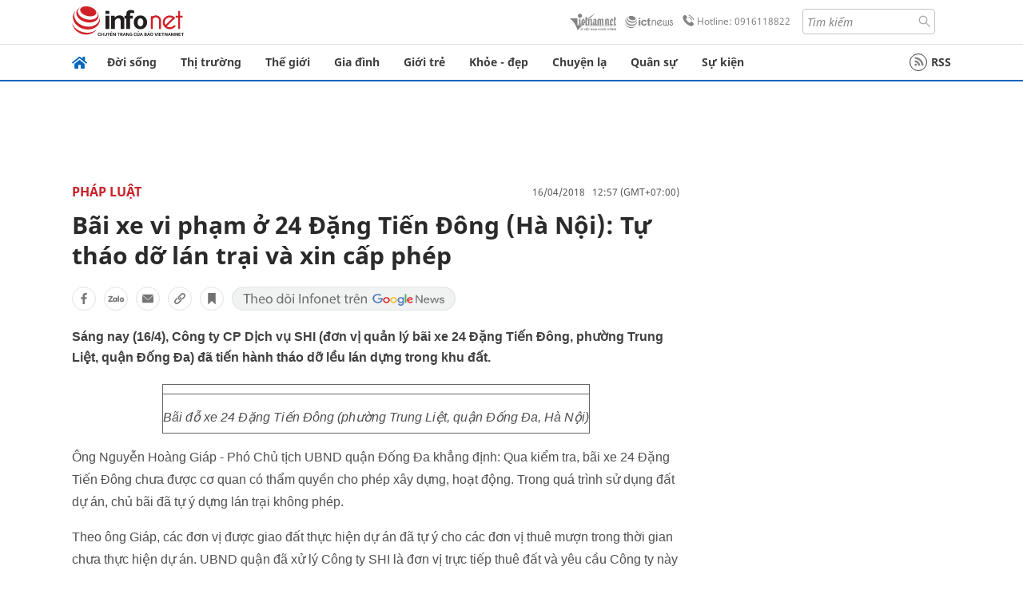

--- FILE ---
content_type: text/html
request_url: https://infonet.vietnamnet.vn/bai-xe-vi-pham-o-24-dang-tien-dong-ha-noi-tu-thao-do-lan-trai-va-xin-cap-phep-186764.html
body_size: 15999
content:
<!DOCTYPE html>
<html lang="vi" translate="no"><head>
    <meta charset="UTF-8">
    <meta http-equiv="Content-Type" content="text/html; charset=utf-8" />
    <meta name="viewport" content="width=device-width, initial-scale=1, minimum-scale=1, maximum-scale=1, user-scalable=1">
    <meta http-equiv="Refresh" content="1800" />
    <meta name="language" content="vietnamese" />
    <meta name="google" content="notranslate"/>
    <title>Bãi xe vi phạm ở 24 Đặng Tiến Đông (Hà Nội): Tự tháo dỡ lán trại và xin cấp phép</title>
    <meta name="description" content="bãi đỗ xe không phép,24 đặng tiến đông,tự tháo dỡ,chờ xin cấp phép,nguyễn hoàng giáp,doạ giết công an,bãi giữ xe không phép,tháo dỡ lán trại,bãi xe không phép,công ty dịch vụ shi" />
    <meta name="keywords" content="bãi đỗ xe không phép,24 đặng tiến đông,tự tháo dỡ,chờ xin cấp phép,nguyễn hoàng giáp,doạ giết công an,bãi giữ xe không phép,tháo dỡ lán trại,bãi xe không phép,công ty dịch vụ shi" />
    <meta name="news_keywords" content="bãi đỗ xe không phép,24 đặng tiến đông,tự tháo dỡ,chờ xin cấp phép,nguyễn hoàng giáp,doạ giết công an,bãi giữ xe không phép,tháo dỡ lán trại,bãi xe không phép,công ty dịch vụ shi" />
    <link rel="alternate" media="handheld" href="https://infonet.vietnamnet.vn/bai-xe-vi-pham-o-24-dang-tien-dong-ha-noi-tu-thao-do-lan-trai-va-xin-cap-phep-186764.html" />
    <link id="canonical" rel="canonical" href="https://infonet.vietnamnet.vn/bai-xe-vi-pham-o-24-dang-tien-dong-ha-noi-tu-thao-do-lan-trai-va-xin-cap-phep-186764.html" />    
    <meta property="fb:pages" content="216277195110014" />
    <meta property="fb:app_id" content="477487416263629" />
    <meta property="og:type" content="article" />
    <meta property="og:title" content="Bãi xe vi phạm ở 24 Đặng Tiến Đông (Hà Nội): Tự tháo dỡ lán trại và xin cấp phép" itemprop="name" />
    <meta property="og:description" content="bãi đỗ xe không phép,24 đặng tiến đông,tự tháo dỡ,chờ xin cấp phép,nguyễn hoàng giáp,doạ giết công an,bãi giữ xe không phép,tháo dỡ lán trại,bãi xe không phép,công ty dịch vụ shi" itemprop="description" />
    <meta property="og:url" content="https://infonet.vietnamnet.vn/bai-xe-vi-pham-o-24-dang-tien-dong-ha-noi-tu-thao-do-lan-trai-va-xin-cap-phep-186764.html" />
    <meta property="og:image" content="https://vnn-imgs-a1.vgcloud.vn/img2.infonet.vn/w660/Uploaded/2020/ebhuwob/2018_04_16/infonet_24_dang_tien_dong_001.jpg?width=0&s=SYR82rUAcLMk4hlbJx5ygA" />

    <meta property="og:site_name" content="Infonet News" />
    <meta property="article:publisher" content="https://www.facebook.com/infonet.vietnamnet.vn" />
    <meta property="article:author" content="https://www.facebook.com/infonet.vietnamnet.vn" />
    <meta name="vnn_category_alias" content="home" />
    <meta name="vnn_domain" content="https://infonet.vietnamnet.vn" />
    <meta name="REVISIT-AFTER" content="1 DAYS" />
    <meta name="RATING" content="GENERAL" />
    <meta name="DC.title" content="Chuyên trang Infonet Báo VietnamNet" />
    <meta name="google-site-verification" content="T0fsyz7y2VTfHfmaNwV3rjMXPhLOSNXfY93pMqnD5NQ" />
    <meta name="author" content="VietNamNet News" />
    <meta name="copyright" content="Copyright (c) 2022 VietNamNet News" />
    <meta name="geo.region" content="VN-HN" />
    <meta name="geo.placename" content="Hà Nội" />
    <meta name="geo.position" content="21.013835;105.831653" />
    <meta name="ICBM" content="21.013835, 105.831653" />
    <link href="https://plus.google.com/101087442200438387860" rel="publisher" />
    <meta name="apple-mobile-web-app-capable" content="yes" />
            <meta name="robots" content="noarchive, max-snippet:-1, max-image-preview:large, max-video-preview:-1" />
    <link type="image/x-icon" href="https://static.vnncdn.net/ico/infonet/favicon.ico" rel="shortcut icon">
    <!-- iPad icons -->
    <link rel="apple-touch-icon-precomposed" href="https://res-files.vnncdn.net/files/2022/7/4/72x72.png" sizes="72x72">
    <link rel="apple-touch-icon-precomposed" href="https://res-files.vnncdn.net/files/2022/7/4/114x114.png" sizes="144x144">
    <!-- iPhone and iPod touch icons -->
    <link rel="apple-touch-icon-precomposed" href="https://res-files.vnncdn.net/files/2022/7/4/57x57.png" sizes="57x57">
    <link rel="apple-touch-icon-precomposed" href="https://res-files.vnncdn.net/files/2022/7/4/114x114.png" sizes="114x114">
    <!-- Nokia Symbian -->
    <link rel="nokia-touch-icon" href="https://res-files.vnncdn.net/files/2022/7/4/57x57.png">
    <!-- Android icon precomposed so it takes precedence -->
    <link rel="apple-touch-icon-precomposed" href="https://res-files.vnncdn.net/files/2022/7/4/114x114.png" sizes="1x1">
    
    <script c="layout" src="https://res-files.vnncdn.net/files/jquerymin-9.js"></script>
    <link c="layout" href="https://res-files.vnncdn.net/files/init-fonts-5.css" rel="stylesheet">
    <link vnn="vnncss" rel="stylesheet" href="https://res2-files.vnncdn.net/vps_jscss/000001/000004/2024/5/18/css-6a0989bccac24d73a173e8004349d516-desktop-238-13.css?s=n9gPyXk1bbesLLdDARAuZA" />
    <!-- BEGIN COMPONENT:: COMPONENT647043 -->
<meta name="facebook-domain-verification" content="hglxi8yxtryo7hdqfofu5r1ax3hauq" />
<meta http-equiv="x-dns-prefetch-control" content="on">
<link rel="dns-prefetch" href="https://info-imgs.vgcloud.vn">
<link rel="dns-prefetch" href="https://res2-files.vnncdn.net">
<link rel="dns-prefetch" href="https://res-files.vnncdn.net">
<link rel="dns-prefetch" href="https://account.vietnamnet.vn">
<link rel="dns-prefetch" href="https://static.vnncdn.net/">
<link rel="dns-prefetch" href="https://static2-images.vnncdn.net/">
<link rel="dns-prefetch" href="https://static-images.vnncdn.net/">
<link rel="dns-prefetch" href="https://img.vietnamnetad.vn">
<link rel="dns-prefetch" href="https://tracking.vietnamnetad.vn">
<link rel="dns-prefetch" href="https://log.vietnamnetad.vn">
<link rel="dns-prefetch" href="https://www.google-analytics.com">
<link rel="dns-prefetch" href="https://2sao.vietnamnetjsc.vn">
<link rel="dns-prefetch" href="https://ttol.vietnamnetjsc.vn">
<link rel="dns-prefetch" href="https://api4mb.2sao.vn">
<link rel="dns-prefetch" href="https://api4mb.tintuconline.com.vn">
<link rel="dns-prefetch" href="https://vads.net.vn">
<link rel="dns-prefetch" href="https://log.vads.net.vn">
<link rel="dns-prefetch" href="https://adservice.google.com">
<link rel="dns-prefetch" href="https://adservice.google.com.vn">
<link rel="dns-prefetch" href="https://fonts.googleapis.com">
<link rel="dns-prefetch" href="https://fonts.gstatic.com">
<link rel="dns-prefetch" href="https://www.googletagmanager.com">
<link rel="dns-prefetch" href="https://www.google-analytics.com">
<link rel="dns-prefetch" href="https://pagead2.googlesyndication.com">
<link rel="dns-prefetch" href="https://media1.admicro.vn">
<link rel="dns-prefetch" href="https://lg1.logging.admicro.vn">
<link rel="dns-prefetch" href="https://tracking.vnncdn.net">
<link rel="dns-prefetch" href="https://track-srv.vietnamnet.vn">

    <!-- Global site tag (gtag.js) - Google Analytics -->
    <script async="" src="https://www.googletagmanager.com/gtag/js?id=G-67W5GJDHHQ"></script>
    <script>
    window.dataLayer = window.dataLayer || [];
    function gtag(){dataLayer.push(arguments);}
    gtag('js', new Date());
    gtag('config', 'G-67W5GJDHHQ', {
        'page_path': '/phap-luat/bai-xe-vi-pham-o-24-dang-tien-dong-ha-noi-tu-thao-do-lan-trai-va-xin-cap-phep-186764.html' + window.location.search
    });
    </script>
    <script type="text/javascript">
        var _gaq = _gaq || [];
        _gaq.push(['_setAccount', 'UA-100237675-5']);
        _gaq.push(['_trackPageview', '/phap-luat/bai-xe-vi-pham-o-24-dang-tien-dong-ha-noi-tu-thao-do-lan-trai-va-xin-cap-phep-186764.html' + window.location.search], ['_trackPageLoadTime']);
        (function () {
            var ga = document.createElement('script'); ga.type = 'text/javascript'; ga.async = true;
            ga.src = ('https:' == document.location.protocol ? 'https://ssl' : 'http://www') + '.google-analytics.com/ga.js';
            var s = document.getElementsByTagName('script')[0]; s.parentNode.insertBefore(ga, s);
        })();
    </script>
    <script type="application/ld+json">
    {
        "@context": "http://schema.org",
        "@type": "BreadcrumbList",
        "itemListElement": [{
        "@type": "ListItem",
        "position": 1,
        "item": "https://infonet.vietnamnet.vn",
        "name": "Trang chủ"
        }
        
,{"@type": "ListItem","position": 2,"name": "Pháp luật","item": "https://infonet.vietnamnet.vn/phap-luat"}]
    }
    </script> 
    <script type="application/ld+json">
    {
        "@context": "http://schema.org",
        "@type": "NewsArticle",
        "mainEntityOfPage":{
            "@type":"WebPage",
            "@id":"https://infonet.vietnamnet.vn/bai-xe-vi-pham-o-24-dang-tien-dong-ha-noi-tu-thao-do-lan-trai-va-xin-cap-phep-186764.html"
        },
        "headline": "Bãi xe vi phạm ở 24 Đặng Tiến Đông (Hà Nội): Tự tháo dỡ lán trại và xin cấp phép",
        "image": {
            "@type": "ImageObject",
            "url": "https://vnn-imgs-a1.vgcloud.vn/img2.infonet.vn/w660/Uploaded/2020/ebhuwob/2018_04_16/infonet_24_dang_tien_dong_001.jpg?width=0&amp;s=SYR82rUAcLMk4hlbJx5ygA",
            "width": 700,
            "height":400
        },
        "datePublished": "2018-04-16T12:57:00.000 +07:00",
        "dateModified": "2020-05-01T12:25:51.000 +07:00",
        "author": {
            "@type": "Person",
            
        },
        "publisher": {
            "@type": "Organization",
            "name": "infonet.vietnamnet.vn",
            "logo": {
            "@type": "ImageObject",
            "url": "https://static.vnncdn.net/v1/icon/infonet-logo2.svg",
            "width": 130,
            "height": 60
            }
        },
        "description": "Sáng nay (16/4), Công ty CP Dịch vụ SHI (đơn vị quản lý bãi xe 24 Đặng Tiến Đông, phường Trung Liệt, quận Đống Đa) đã tiến hành tháo dỡ lều lán dựng trong khu đất."
    }
    </script>    
<!-- Google Tag Manager -->
<script>(function(w,d,s,l,i){w[l]=w[l]||[];w[l].push({'gtm.start': new Date().getTime(),event:'gtm.js'});var f=d.getElementsByTagName(s)[0], j=d.createElement(s),dl=l!='dataLayer'?'&l='+l:'';j.async=true;j.src='https://www.googletagmanager.com/gtm.js?id='+i+dl;f.parentNode.insertBefore(j,f); })(window,document,'script','dataLayer','GTM-PXWKWZL');</script>
<!-- End Google Tag Manager -->
<script type="text/javascript">
    (function(c,l,a,r,i,t,y){
        c[a]=c[a]||function(){(c[a].q=c[a].q||[]).push(arguments)};
        t=l.createElement(r);t.async=1;t.src="https://www.clarity.ms/tag/"+i;
        y=l.getElementsByTagName(r)[0];y.parentNode.insertBefore(t,y);
    })(window, document, "clarity", "script", "gmwvo03q9o");
</script>
<script src="https://jsc.mgid.com/site/791705.js" async></script>
<!-- END COMPONENT:: COMPONENT647043 -->

    </head>
    <body>
        <!-- Google Tag Manager (noscript) -->
        <noscript><iframe src="https://www.googletagmanager.com/ns.html?id=GTM-PXWKWZL" height="0" width="0" style="display:none;visibility:hidden"></iframe></noscript>
        <!-- End Google Tag Manager (noscript) --> 
        <!-- BEGIN COMPONENT:: COMPONENT500040 -->

<!-- END COMPONENT:: COMPONENT500040 -->

        <!-- BEGIN COMPONENT:: COMPONENT5000017 -->
<input class="tracking-info" 
    data-pageid="6a0989bccac24d73a173e8004349d516" 
    data-pagetype='' 
    data-pageTitle='Bãi xe vi phạm ở 24 Đặng Tiến Đông (Hà Nội): Tự tháo dỡ lán trại và xin cấp phép'
    data-pageTitleTracking='Bãi xe vi phạm ở 24 Đặng Tiến Đông (Hà Nội): Tự tháo dỡ lán trại và xin cấp phép'
    data-pageAvatar='https://vnn-imgs-a1.vgcloud.vn/img2.infonet.vn/w660/Uploaded/2020/ebhuwob/2018_04_16/infonet_24_dang_tien_dong_001.jpg?width=0&s=SYR82rUAcLMk4hlbJx5ygA'
    data-detailpage='{&quot;articlePublishDate&quot;:&quot;2018-04-16T12:57:00&quot;,&quot;articleTimeToRead&quot;:1,&quot;articleMainCategory&quot;:{&quot;url&quot;:&quot;https://infonet.vietnamnet.vn/phap-luat&quot;,&quot;id&quot;:&quot;00Z9II&quot;,&quot;name&quot;:&quot;Ph&#xE1;p lu&#x1EAD;t&quot;},&quot;articleDisplayType&quot;:{&quot;id&quot;:&quot;1&quot;,&quot;name&quot;:&quot;B&#xE0;i th&#x1B0;&#x1EDD;ng&quot;},&quot;userNeedGroup&quot;:{},&quot;userNeed&quot;:{&quot;id&quot;:&quot;&quot;},&quot;articleCategories&quot;:[{&quot;url&quot;:&quot;https://infonet.vietnamnet.vn/phap-luat&quot;,&quot;id&quot;:&quot;00Z9II&quot;,&quot;name&quot;:&quot;Ph&#xE1;p lu&#x1EAD;t&quot;}],&quot;pageId&quot;:&quot;186764&quot;,&quot;pageType&quot;:1,&quot;pageAvatar&quot;:&quot;https://vnn-imgs-a1.vgcloud.vn/img2.infonet.vn/w660/Uploaded/2020/ebhuwob/2018_04_16/infonet_24_dang_tien_dong_001.jpg?width=0&amp;s=SYR82rUAcLMk4hlbJx5ygA&quot;,&quot;pageTitle&quot;:&quot;B&#xE3;i xe vi ph&#x1EA1;m &#x1EDF; 24 &#x110;&#x1EB7;ng Ti&#x1EBF;n &#x110;&#xF4;ng (H&#xE0; N&#x1ED9;i): T&#x1EF1; th&#xE1;o d&#x1EE1; l&#xE1;n tr&#x1EA1;i v&#xE0; xin c&#x1EA5;p ph&#xE9;p&quot;,&quot;pageTitleTracking&quot;:&quot;B&#xE3;i xe vi ph&#x1EA1;m &#x1EDF; 24 &#x110;&#x1EB7;ng Ti&#x1EBF;n &#x110;&#xF4;ng (H&#xE0; N&#x1ED9;i): T&#x1EF1; th&#xE1;o d&#x1EE1; l&#xE1;n tr&#x1EA1;i v&#xE0; xin c&#x1EA5;p ph&#xE9;p&quot;}' 
    data-response-status="200"
    data-async-zone=""
    type="hidden" 
/>

<!-- END COMPONENT:: COMPONENT5000017 -->

        <div class="wrapper">
            <!-- BEGIN COMPONENT:: COMPONENT581043 -->
<!-- <script type="text/javascript" src="https://img.vietnamnetad.vn/vadsv2/vadscore.v20.js"></script> -->
<input type="hidden" vadscore-url="https://img.vietnamnetad.vn/vadsv2/vadscore.v26.js">
<div class="ads-mobile ">
    <div id="adzone39" class="vmcadszone mobile banner-top-mashead" data="https://vads.net.vn/Ad?z=39&w=8&domain={p}&isvast=0"></div>
</div>
<!-- END COMPONENT:: COMPONENT581043 -->

            
<!-- BEGIN COMPONENT:: COMPONENT500037 -->
<div class="bg-white border-[#e2e2e2] border-b-1"> 
    <header class="header">
        <div class="header-left">
            <a href="javascript:void(0)" title="menu" class="header-menu-mb open-mega">
                <img width="20" src="https://static.vnncdn.net/v1/icon/menu-center.svg" alt="icon">
            </a>
            <a href="/" class="header-logo-infonet" data-utm-source="#vnn_source=trangchu&vnn_medium=logo-top">
                <img width="140" height="39" src="https://static.vnncdn.net/v1/icon/infonet-logo2.svg" alt="Logo InfoNet">
            </a>
        </div>
        <div class="header-list">
            <a target="_blank" href="https://vietnamnet.vn/" class="header-logo-vnn">
            </a>
            <a target="_blank" href="https://ictnews.vietnamnet.vn/" class="header-logo-ict">
            </a>
            <a href="tel:0916118822" class="header-hotline">
                <img width="30" src="https://static.vnncdn.net/v1/icon/infonet/hotline-gray.svg" alt="icon">
                Hotline: 0916118822
            </a>
            <form action="/tim-kiem" class="header-form rounded-4">
                <input name="q" placeholder="Tìm kiếm" type="text">
                <button type="submit" style="border: transparent;">
                    <img width="15" height="15" src="https://res-files.vnncdn.net/files/2022/7/9/search.svg" alt="icon">
                </button>
            </form>
            <div id="vnnid-topbar" class="header-account" ></div>
        </div>
    </header>
</div>
<!-- END COMPONENT:: COMPONENT500037 -->
<!-- BEGIN COMPONENT:: COMPONENT500038 -->
    <div class="mega-infonet">  
        <div class="mega-top">
            <div class="mega-top__close close-menu">
                <a href="javascript:void(0)">
                    <img src="https://static.vnncdn.net/v1/icon/cancel-mobile.svg" alt="Icon">
                </a>
            </div>
            <div class="mega-top__logo">
                <a href="/">
                    <img src="https://static.vnncdn.net/v1/icon/infonet/Infonet.svg" alt="logo">
                </a>
            </div>
            <div class="mega-top__user">
                
            </div>
        </div>
        <div class="mega-main">
            <div class="mega-form">
                <form action="/tim-kiem">
                    <input name="q" type="text" placeholder="Tìm kiếm">
                    <button type="submit">
                        <img class="icon" src="https://static.vnncdn.net/v1/icon/search.png" alt="Icon">
                    </button>
                </form>
            </div>
            <div class="mega-list">
                <ul>
                            <li>
                                <a href="/doi-song" title="Đời sống" data-utm-source="#vnn_source=trangchu&vnn_medium=menu">
                                        <img src="https://res-files.vnncdn.net/files/2022/7/6/doi-song.svg" alt="Đời sống">
                                    <span>Đời sống</span>
                                </a>
                            </li>
                            <li>
                                <a href="/thi-truong" title="Thị trường" data-utm-source="#vnn_source=trangchu&vnn_medium=menu">
                                        <img src="https://res-files.vnncdn.net/files/2022/7/6/thi-truong.svg" alt="Thị trường">
                                    <span>Thị trường</span>
                                </a>
                            </li>
                            <li>
                                <a href="/the-gioi" title=" Thế giới" data-utm-source="#vnn_source=trangchu&vnn_medium=menu">
                                        <img src="https://res-files.vnncdn.net/files/2022/7/6/the-gioi.svg" alt=" Thế giới">
                                    <span> Thế giới</span>
                                </a>
                            </li>
                            <li>
                                <a href="/gia-dinh" title="Gia đình" data-utm-source="#vnn_source=trangchu&vnn_medium=menu">
                                        <img src="https://res-files.vnncdn.net/files/2022/7/6/gia-dinh.svg" alt="Gia đình">
                                    <span>Gia đình</span>
                                </a>
                            </li>
                            <li>
                                <a href="/gioi-tre" title="Giới trẻ" data-utm-source="#vnn_source=trangchu&vnn_medium=menu">
                                        <img src="https://res-files.vnncdn.net/files/2022/7/6/gioi-tre.svg" alt="Giới trẻ">
                                    <span>Giới trẻ</span>
                                </a>
                            </li>
                            <li>
                                <a href="/khoe-dep" title=" Khỏe - đẹp" data-utm-source="#vnn_source=trangchu&vnn_medium=menu">
                                        <img src="https://res-files.vnncdn.net/files/2022/7/6/khoe-dep.svg" alt=" Khỏe - đẹp">
                                    <span> Khỏe - đẹp</span>
                                </a>
                            </li>
                            <li>
                                <a href="/chuyen-la" title="Chuyện lạ" data-utm-source="#vnn_source=trangchu&vnn_medium=menu">
                                        <img src="https://res-files.vnncdn.net/files/2022/7/6/chuyen-la.svg" alt="Chuyện lạ">
                                    <span>Chuyện lạ</span>
                                </a>
                            </li>
                            <li>
                                <a href="/quan-su" title="Quân sự" data-utm-source="#vnn_source=trangchu&vnn_medium=menu">
                                        <img src="https://res-files.vnncdn.net/files/2022/7/6/quan-su.svg" alt="Quân sự">
                                    <span>Quân sự</span>
                                </a>
                            </li>
                            <li>
                                <a href="/su-kien" title="Sự kiện" data-utm-source="#vnn_source=trangchu&vnn_medium=menu">
                                        <img src="https://res-files.vnncdn.net//files/2022/7/6/event.svg" alt="Sự kiện">
                                    <span>Sự kiện</span>
                                </a>
                            </li>
                </ul>
            </div>
        </div>
    </div>
    <div class="nav-wrapper togglePinTop">
        <div class="nav">
            <a href="/" class="nav-home">
                <img src="https://static.vnncdn.net/v1/icon/infonet/home.png" alt="">
            </a>
            <div class="nav-swiper">
                <ul class="nav-menu swiper-wrapper">
                            <li class="swiper-slide">
                                <a data-utm-source="#vnn_source=trangchu&vnn_medium=menu-top" href="/doi-song" title="Đời sống">Đời sống</a>
                                    <ul class="sub-menu">
                                            <li><a data-utm-source="#vnn_source=trangchu&vnn_medium=menu-top" href="/doi-song/nhip-song" title="Nhịp sống">Nhịp sống</a></li>
                                            <li><a data-utm-source="#vnn_source=trangchu&vnn_medium=menu-top" href="/doi-song/doi-thuong" title="Đời thường">Đời thường</a></li>
                                            <li><a data-utm-source="#vnn_source=trangchu&vnn_medium=menu-top" href="/doi-song/thoi-tiet" title="Thời tiết">Thời tiết</a></li>
                                            <li><a data-utm-source="#vnn_source=trangchu&vnn_medium=menu-top" href="/doi-song/an-toan-giao-thong" title="An toàn giao thông">An toàn giao thông</a></li>
                                            <li><a data-utm-source="#vnn_source=trangchu&vnn_medium=menu-top" href="/doi-song/nguoi-viet-bon-phuong" title="Người Việt Bốn Phương">Người Việt Bốn Phương</a></li>
                                    </ul>
                            </li>
                            <li class="swiper-slide">
                                <a data-utm-source="#vnn_source=trangchu&vnn_medium=menu-top" href="/thi-truong" title="Thị trường">Thị trường</a>
                                    <ul class="sub-menu">
                                            <li><a data-utm-source="#vnn_source=trangchu&vnn_medium=menu-top" href="/thi-truong/thi-truong-24h" title="Thị trường 24h">Thị trường 24h</a></li>
                                            <li><a data-utm-source="#vnn_source=trangchu&vnn_medium=menu-top" href="/thi-truong/startup" title="Startup">Startup</a></li>
                                            <li><a data-utm-source="#vnn_source=trangchu&vnn_medium=menu-top" href="/thi-truong/tien-cua-toi" title="Tiền của tôi">Tiền của tôi</a></li>
                                            <li><a data-utm-source="#vnn_source=trangchu&vnn_medium=menu-top" href="/thi-truong/nha-dat" title="Nhà đất">Nhà đất</a></li>
                                    </ul>
                            </li>
                            <li class="swiper-slide">
                                <a data-utm-source="#vnn_source=trangchu&vnn_medium=menu-top" href="/the-gioi" title=" Thế giới"> Thế giới</a>
                                    <ul class="sub-menu">
                                            <li><a data-utm-source="#vnn_source=trangchu&vnn_medium=menu-top" href="/the-gioi/tin-moi" title="Tin mới">Tin mới</a></li>
                                            <li><a data-utm-source="#vnn_source=trangchu&vnn_medium=menu-top" href="/the-gioi/binh-luan" title="Bình luận">Bình luận</a></li>
                                            <li><a data-utm-source="#vnn_source=trangchu&vnn_medium=menu-top" href="/the-gioi/lanh-dao-tre" title="Lãnh đạo trẻ">Lãnh đạo trẻ</a></li>
                                            <li><a data-utm-source="#vnn_source=trangchu&vnn_medium=menu-top" href="/the-gioi/guong-mat-quoc-te" title="Gương mặt quốc tế">Gương mặt quốc tế</a></li>
                                    </ul>
                            </li>
                            <li class="swiper-slide">
                                <a data-utm-source="#vnn_source=trangchu&vnn_medium=menu-top" href="/gia-dinh" title="Gia đình">Gia đình</a>
                                    <ul class="sub-menu">
                                            <li><a data-utm-source="#vnn_source=trangchu&vnn_medium=menu-top" href="/gia-dinh/chuyen-nha" title="Chuyện nhà">Chuyện nhà</a></li>
                                            <li><a data-utm-source="#vnn_source=trangchu&vnn_medium=menu-top" href="/gia-dinh/cung-con-truong-thanh" title="Cùng con trưởng thành">Cùng con trưởng thành</a></li>
                                            <li><a data-utm-source="#vnn_source=trangchu&vnn_medium=menu-top" href="/gia-dinh/tu-van" title="Tư vấn">Tư vấn</a></li>
                                    </ul>
                            </li>
                            <li class="swiper-slide">
                                <a data-utm-source="#vnn_source=trangchu&vnn_medium=menu-top" href="/gioi-tre" title="Giới trẻ">Giới trẻ</a>
                                    <ul class="sub-menu">
                                            <li><a data-utm-source="#vnn_source=trangchu&vnn_medium=menu-top" href="/gioi-tre/tai-nang-tre" title="Tài năng trẻ">Tài năng trẻ</a></li>
                                            <li><a data-utm-source="#vnn_source=trangchu&vnn_medium=menu-top" href="/gioi-tre/hoc-duong" title="Học đường">Học đường</a></li>
                                            <li><a data-utm-source="#vnn_source=trangchu&vnn_medium=menu-top" href="/gioi-tre/nong-tren-mang" title="Nóng trên mạng">Nóng trên mạng</a></li>
                                    </ul>
                            </li>
                            <li class="swiper-slide">
                                <a data-utm-source="#vnn_source=trangchu&vnn_medium=menu-top" href="/khoe-dep" title=" Khỏe - đẹp"> Khỏe - đẹp</a>
                                    <ul class="sub-menu">
                                            <li><a data-utm-source="#vnn_source=trangchu&vnn_medium=menu-top" href="/khoe-dep/suc-khoe" title="Sức khỏe">Sức khỏe</a></li>
                                            <li><a data-utm-source="#vnn_source=trangchu&vnn_medium=menu-top" href="/khoe-dep/dan-ong" title="Đàn ông">Đàn ông</a></li>
                                            <li><a data-utm-source="#vnn_source=trangchu&vnn_medium=menu-top" href="/khoe-dep/phu-nu-dep" title="Phụ nữ đẹp">Phụ nữ đẹp</a></li>
                                    </ul>
                            </li>
                            <li class="swiper-slide">
                                <a data-utm-source="#vnn_source=trangchu&vnn_medium=menu-top" href="/chuyen-la" title="Chuyện lạ">Chuyện lạ</a>
                                    <ul class="sub-menu">
                                            <li><a data-utm-source="#vnn_source=trangchu&vnn_medium=menu-top" href="/chuyen-la/chuyen-bon-phuong" title="Chuyện bốn phương">Chuyện bốn phương</a></li>
                                            <li><a data-utm-source="#vnn_source=trangchu&vnn_medium=menu-top" href="/chuyen-la/du-lich" title="Du lịch">Du lịch</a></li>
                                    </ul>
                            </li>
                            <li class="swiper-slide">
                                <a data-utm-source="#vnn_source=trangchu&vnn_medium=menu-top" href="/quan-su" title="Quân sự">Quân sự</a>
                                    <ul class="sub-menu">
                                            <li><a data-utm-source="#vnn_source=trangchu&vnn_medium=menu-top" href="/quan-su/tin-moi-nhat" title="Tin mới nhất">Tin mới nhất</a></li>
                                            <li><a data-utm-source="#vnn_source=trangchu&vnn_medium=menu-top" href="/quan-su/cong-nghe-quan-su" title="Công nghệ quân sự">Công nghệ quân sự</a></li>
                                            <li><a data-utm-source="#vnn_source=trangchu&vnn_medium=menu-top" href="/quan-su/ho-so-mat" title="Hồ sơ mật">Hồ sơ mật</a></li>
                                    </ul>
                            </li>
                            <li class="swiper-slide">
                                <a data-utm-source="#vnn_source=trangchu&vnn_medium=menu-top" href="/su-kien" title="Sự kiện">Sự kiện</a>
                            </li>
                </ul>

                <ul class="nav-right">
                    <li class="rss">
                        <a href="/rss">
                            <span class="icon-rss"></span>
                            RSS
                        </a>
                    </li>
                </ul>
            </div>
            <div class="nav-btn">
                <span class="next menu-next"></span>
                <span class="pre menu-pre"></span>
            </div>
        </div>
    </div>
<!-- END COMPONENT:: COMPONENT500038 -->
            

            <!-- BEGIN COMPONENT:: COMPONENT506043 -->
<div class="mx-auto ads-desktop mt-20">
    <div class="vmcadszone mt-20 desktop" id="adzone1" data="https://vads.net.vn/Ad?z=1&w=8&domain={p}&isvast=0" style="min-height: 90px; max-height:250px; overflow:hidden"></div>
</div>
<!-- END COMPONENT:: COMPONENT506043 -->


            <!-- BEGIN COMPONENT:: COMPONENT602043 -->

<!-- END COMPONENT:: COMPONENT602043 -->


<!-- BEGIN COMPONENT:: COMPONENT752043 -->

<!-- END COMPONENT:: COMPONENT752043 -->


<!-- BEGIN COMPONENT:: COMPONENT755043 -->

<!-- END COMPONENT:: COMPONENT755043 -->


                <div class="main bg-white py-20">
                    <!-- BEGIN COMPONENT:: COMPONENT599043 -->

        <script>
            window.vnnads = {
                url:'https://infonet.vietnamnet.vn/'+'infonet-phap-luat'
            };
        </script>


<input type="hidden" class="vnn-user-info"/>
<input type="hidden" id="infoConfigGlobalId" data-url-main-cate="/phap-luat" data-objectid="186764" data-categoryid="00Z9II" data-pageid="6a0989bccac24d73a173e8004349d516" data-componentid="COMPONENT599043" data-websiteid="000004" data-catname="chitiet">
<!-- navcontrols -->
<!-- BEGIN COMPONENT:: COMPONENT791043 -->
<!-- nav controls text and share :  -->
    <div class="nav__controls">
        <div class="nav__controls-menu">
           <div class="nav__controls-main-left">
                <button class="btn-controll__menu">
                    <img src="https://static.vnncdn.net/v1/icon/menu.svg" alt="iconmenu">
                </button>
            </div>
            <div class="nav__controls-group-action">
                <!-- comment -->
                    <button class="comment__social">
                        <img src="https://static.vnncdn.net/v1/icon/chat.svg" alt="icon">
                        <img class="dot emptyComment" src=" https://static.vnncdn.net/v1/icon/circle.svg" alt="icon">
                    </button>
                <!-- vote -->
                <!-- <button class="vote__social"><span class="like-number"></span></button> -->
                <!-- share -->
                <button class="share__social"></button>
                <!-- bookmark -->
                <button class="bookmark__social"></button>
                <button class="text__range">Aa</button>
            </div>
        </div>
        <div class="nav__controls-share">
            <!-- share facebook -->
            <button data-url="/bai-xe-vi-pham-o-24-dang-tien-dong-ha-noi-tu-thao-do-lan-trai-va-xin-cap-phep-186764.html" data-type="facebook" title="Chia sẻ với Facebook" class="share__facebook">
                <img src="https://static.vnncdn.net/v1/icon/icon-share-link-facebook.svg" alt="share facebook">
                Facebook
            </button>
            <!-- share zalo -->
            <button data-title="B&#xE3;i xe vi ph&#x1EA1;m &#x1EDF; 24 &#x110;&#x1EB7;ng Ti&#x1EBF;n &#x110;&#xF4;ng (H&#xE0; N&#x1ED9;i): T&#x1EF1; th&#xE1;o d&#x1EE1; l&#xE1;n tr&#x1EA1;i v&#xE0; xin c&#x1EA5;p ph&#xE9;p" data-url="/bai-xe-vi-pham-o-24-dang-tien-dong-ha-noi-tu-thao-do-lan-trai-va-xin-cap-phep-186764.html" title="Chia sẻ với Zalo" data-type="zalo" class="share__zalo">
                <img src="https://static.vnncdn.net/v1/icon/zalo-unactive-mobile%20.svg" alt="share zalo">
                <div class="zalo-share-button" data-href="" data-oaid="579745863508352884" data-layout="4" data-color="blue" data-customize="true"></div>
                Zalo
            </button>
            <!-- share email  -->
            <button data-title="B&#xE3;i xe vi ph&#x1EA1;m &#x1EDF; 24 &#x110;&#x1EB7;ng Ti&#x1EBF;n &#x110;&#xF4;ng (H&#xE0; N&#x1ED9;i): T&#x1EF1; th&#xE1;o d&#x1EE1; l&#xE1;n tr&#x1EA1;i v&#xE0; xin c&#x1EA5;p ph&#xE9;p" data-type="email" data-url="/bai-xe-vi-pham-o-24-dang-tien-dong-ha-noi-tu-thao-do-lan-trai-va-xin-cap-phep-186764.html" title="Chia sẻ với Email" class="share__email">
                <img src="https://static.vnncdn.net/v1/icon/icon-share-link-email.svg" alt="share email">
                Email
            </button>
            <!-- copy content -->
            <button class="copy__url" data-copy="/bai-xe-vi-pham-o-24-dang-tien-dong-ha-noi-tu-thao-do-lan-trai-va-xin-cap-phep-186764.html" title="Sao chép liên kết">
                <img src="https://static.vnncdn.net/v1/icon/icon-link-share-copy-link.svg" alt="">
                <span>Sao chép liên kết</span>
            </button>
        </div>
        <div class="nav__controls-text">
            <span class="text-left">Aa</span>
            <input min="100" max="135" value="25" type="range" step="0.5" id="rangeSlideId">
            <span class="text-right">Aa</span>
        </div>
    </div>
<!-- END COMPONENT:: COMPONENT791043 -->



    <div class="container lg:grid-cols-1">
        <div class="container__left">
            
                <div class="bread-crumb__detail mb-15">
                    <ul class="bread-crumb__detail-list">
                        <li class="bread-crumb__detail-list--item">
                            <a href="/">
                                <img class="icon-home" src="https://static.vnncdn.net/v1/icon/home_mobile.svg"
                                    alt="icon">
                            </a>
                        </li>
                            <li class="bread-crumb__detail-list--item">
                                <a href="/phap-luat" title="Pháp luật">
                                   Pháp luật
                                </a>
                            </li>
                    </ul>

                        <div class="bread-crumb__detail-time">
                            <p> 16/04/2018   12:57 (GMT+07:00)</p>
                        </div>
                </div>

            <div class="contentDetail">

                <h1 class="contentDetail-title">Bãi xe vi phạm ở 24 Đặng Tiến Đông (Hà Nội): Tự tháo dỡ lán trại và xin cấp phép</h1>
                


                <div class="controll__box share-link mt-20 mb-20">
                    <!-- actions -->
                    <!-- <a class="newFeature__iconLink vote__social like" title="Like bài viết" href="#like" data-type="like" data-url="/bai-xe-vi-pham-o-24-dang-tien-dong-ha-noi-tu-thao-do-lan-trai-va-xin-cap-phep-186764.html">
                        <span class="img img-like"></span>
                        <span class="like-number"></span>
                    </a> -->
                    <!-- share facebook -->
                    <a class="newFeature__iconLink" title="Chia sẻ bài viết lên facebook" href="#facebook" data-url="/bai-xe-vi-pham-o-24-dang-tien-dong-ha-noi-tu-thao-do-lan-trai-va-xin-cap-phep-186764.html" data-type="facebook">
                        <span class="img img-facebook"></span>
                    </a>
                    <!-- share zalo -->
                    <a class="newFeature__iconLink" title="Chia sẻ bài viết lên zalo" href="#zalo" data-title="B&#xE3;i xe vi ph&#x1EA1;m &#x1EDF; 24 &#x110;&#x1EB7;ng Ti&#x1EBF;n &#x110;&#xF4;ng (H&#xE0; N&#x1ED9;i): T&#x1EF1; th&#xE1;o d&#x1EE1; l&#xE1;n tr&#x1EA1;i v&#xE0; xin c&#x1EA5;p ph&#xE9;p" data-url="/bai-xe-vi-pham-o-24-dang-tien-dong-ha-noi-tu-thao-do-lan-trai-va-xin-cap-phep-186764.html" data-type="zalo">
                        <div class="zalo-share-button" data-href="" data-oaid="579745863508352884" data-layout="4" data-color="blue" data-customize="true"></div>
                        <span class="img img-zalo"></span>
                    </a>
                    <!-- share email -->
                    <a class="newFeature__iconLink" title="Chia sẻ bài viết lên email" href="#email" data-title="Bãi xe vi phạm ở 24 Đặng Tiến Đông (Hà Nội): Tự tháo dỡ lán trại và xin cấp phép" data-url="/bai-xe-vi-pham-o-24-dang-tien-dong-ha-noi-tu-thao-do-lan-trai-va-xin-cap-phep-186764.html" data-type="email">
                        <span class="img img-email"></span>
                    </a>
                    <a class="newFeature__iconLink tooltip" href="#share" title="Sao chép liên kết" data-url="/bai-xe-vi-pham-o-24-dang-tien-dong-ha-noi-tu-thao-do-lan-trai-va-xin-cap-phep-186764.html" data-type="share">
                        <span class="tooltiptext" id="myTooltip">Sao chép liên kết</span>
                        <span class="img img-share"></span>
                    </a>
                    <!-- setup date -->
                    <div class="publish-date">16/04/2018  -  12:57</div>
                    <a class="newFeature__iconLink bookmark__social bookmark" href="#bookmark" title="Lưu bài viết">
                        <span class="img img-bookmark"></span>
                    </a>
                    <a class="gg_news" rel="noopener nofollow" target="_blank" href="https://news.google.com/publications/CAAqBwgKMMjdsAsw1fjHAw?hl=vi&gl=VN&ceid=VN%3Avi">
                        <img src="https://static.vnncdn.net/v1/icon/button-theodoi-desktop-250x30-2-01.svg" alt="">
                    </a>
                </div>
                <div class="contentDetail-sapo">Sáng nay (16/4), Công ty CP Dịch vụ SHI (đơn vị quản lý bãi xe 24 Đặng Tiến Đông, phường Trung Liệt, quận Đống Đa) đã tiến hành tháo dỡ lều lán dựng trong khu đất.</div>

                <div class="contentDetail__main">
 <!-- Normal -->
                            <div class="contentDetail__main-reading" id="maincontent">
                                <table class="image"><tbody><tr><td><center><picture><!--[if IE 9]><video style="display: none;"><![endif]--><source data-srcset="https://vnn-imgs-a1.vgcloud.vn/img2.infonet.vn/w490/Uploaded/2020/ebhuwob/2018_04_16/infonet_24_dang_tien_dong_000.jpg?width=0&amp;s=u-Hngnapk6tVBcD1F5lKIQ" media="--large"><!--[if IE 9]></video><![endif]--><img src="[data-uri]" data-original="https://vnn-imgs-a1.vgcloud.vn/img2.infonet.vn/w490/Uploaded/2020/ebhuwob/2018_04_16/infonet_24_dang_tien_dong_000.jpg?width=0&amp;s=u-Hngnapk6tVBcD1F5lKIQ" class="lazy v-assist-img" data-srcset="https://vnn-imgs-a1.vgcloud.vn/img2.infonet.vn/w490/Uploaded/2020/ebhuwob/2018_04_16/infonet_24_dang_tien_dong_000.jpg?width=0&amp;s=u-Hngnapk6tVBcD1F5lKIQ" alt="" data-thumb-small-src="https://vnn-imgs-a1.vgcloud.vn/img2.infonet.vn/w490/Uploaded/2020/ebhuwob/2018_04_16/infonet_24_dang_tien_dong_000.jpg?width=260&amp;s=kHQXkQzcPKIOSmtSjctoaA"></picture></center></td></tr><tr><td><p class="image_desc">Bãi đỗ xe 24 Đặng Tiến Đông (phường Trung Liệt, quận Đống Đa, Hà Nội)</p></td></tr></tbody></table><p>Ông Nguyễn Hoàng Giáp - Phó Chủ tịch UBND quận Đống Đa khẳng định: Qua kiểm tra, bãi xe 24 Đặng Tiến Đông chưa được cơ quan có thẩm quyền cho phép xây dựng, hoạt động. Trong quá trình sử dụng đất dự án, chủ bãi đã tự ý dựng lán trại không phép.</p><p>Theo ông Giáp, các đơn vị được giao đất thực hiện dự án đã tự ý cho các đơn vị thuê mượn trong thời gian chưa thực hiện dự án. UBND quận đã xử lý Công ty SHI là đơn vị trực tiếp thuê đất và yêu cầu Công ty này cam kết chấp hành tất cả các yêu cầu của quận, phường về việc dừng tổ chức trông giữ phương tiện, tháo dỡ các công trình lều lán trong khu đất.</p><p>Ông Giáp cũng cho biết thêm, quan điểm của quận là nếu đơn vị muốn tiếp tục trông giữ xe để đáp ứng nhu cầu của nhân dân trên địa bàn thì phải làm việc với đơn vị chức năng để hoàn thành các thủ tục trông giữ phương tiện theo đúng quy định. Đây cũng là chủ trương của thành phố.</p><table class="image"><tbody><tr><td><center><picture><!--[if IE 9]><video style="display: none;"><![endif]--><source data-srcset="https://vnn-imgs-a1.vgcloud.vn/img2.infonet.vn/w490/Uploaded/2020/ebhuwob/2018_04_16/infonet_24_dang_tien_dong_001.jpg?width=0&amp;s=TwMquEiE4WppsSUPM8sXHA" media="--large"><!--[if IE 9]></video><![endif]--><img src="[data-uri]" data-original="https://vnn-imgs-a1.vgcloud.vn/img2.infonet.vn/w490/Uploaded/2020/ebhuwob/2018_04_16/infonet_24_dang_tien_dong_001.jpg?width=0&amp;s=TwMquEiE4WppsSUPM8sXHA" class="lazy v-assist-img" data-srcset="https://vnn-imgs-a1.vgcloud.vn/img2.infonet.vn/w490/Uploaded/2020/ebhuwob/2018_04_16/infonet_24_dang_tien_dong_001.jpg?width=0&amp;s=TwMquEiE4WppsSUPM8sXHA" alt="" data-thumb-small-src="https://vnn-imgs-a1.vgcloud.vn/img2.infonet.vn/w490/Uploaded/2020/ebhuwob/2018_04_16/infonet_24_dang_tien_dong_001.jpg?width=260&amp;s=mCmsq9MUC0B8PRt-Z1ESSg"></picture></center></td></tr><tr><td><p class="image_desc">Chủ bãi đỗ xe huy động người tự tháo dỡ lều lán và thực hiện việc xin cấp phép.</p></td></tr></tbody></table><p>Trao đổi với phóng viên, ông Doãn Quang Huy - quản lý bãi xe 24 Đặng Tiến Đông thừa nhận: "Theo chủ trương của UBND quận, chúng tôi đã tiến hành tự tháo dỡ bãi xe chưa được cấp phép. Tuy nhiên, do khối lượng công việc nhiều nên chúng tôi sẽ cố gắng làm trong thời gian sớm nhất có thể".</p><p>Ông Huy cho biết trong thời gian tới, doanh nghiệp sẽ&nbsp;cố gắng xin phép và làm theo đúng quy định của pháp luật.</p> <div rel="227" tag=""><div data-ants-zone-id="1969521313"></div></div> <p>Được biết, hiện tại hầu hết phương tiện đã di dời khỏi bãi, hiện chỉ còn một số xe của Công ty Vật tư Nông nghiệp và một số đối tác của Công ty đang được trông miễn phí.</p><p>Trước đó, UBND phường Trung Liệt (quận Đống Đa) đã có thông báo về việc dừng hoạt động trông giữ xe tại khu đất số 24 Đặng Tiến Đông. Theo đó, các chủ phương tiện phải dừng việc gửi xe tại bãi trông giữ xe này, từ ngày 11 đến 15/4/2018 phải tìm địa điểm gửi mới.</p><p>Về phía Công ty Cổ phần Dịch vụ SHI, sẽ không được nhận trông giữ bất cứ phương tiện nào, đồng thời tháo dỡ lều lán dựng trong khu đất 24 Đặng Tiến Đông kể từ ngày 11/4.</p><table class="image"><tbody><tr><td><center><picture><!--[if IE 9]><video style="display: none;"><![endif]--><source data-srcset="https://vnn-imgs-a1.vgcloud.vn/img2.infonet.vn/w490/Uploaded/2020/ebhuwob/2018_04_16/infonet_24_dang_tien_dong_002.jpg?width=0&amp;s=PVdO58BhDukivnsrZ_xIMw" media="--large"><!--[if IE 9]></video><![endif]--><img src="[data-uri]" data-original="https://vnn-imgs-a1.vgcloud.vn/img2.infonet.vn/w490/Uploaded/2020/ebhuwob/2018_04_16/infonet_24_dang_tien_dong_002.jpg?width=0&amp;s=PVdO58BhDukivnsrZ_xIMw" class="lazy v-assist-img" data-srcset="https://vnn-imgs-a1.vgcloud.vn/img2.infonet.vn/w490/Uploaded/2020/ebhuwob/2018_04_16/infonet_24_dang_tien_dong_002.jpg?width=0&amp;s=PVdO58BhDukivnsrZ_xIMw" alt="" data-thumb-small-src="https://vnn-imgs-a1.vgcloud.vn/img2.infonet.vn/w490/Uploaded/2020/ebhuwob/2018_04_16/infonet_24_dang_tien_dong_002.jpg?width=260&amp;s=nRHcpT72MCShRN26ra7bIw"></picture></center></td></tr><tr><td><p class="image_desc">Hiện trong bãi vẫn còn một số xe đang được trông miễn phí.</p></td></tr></tbody></table><p>Liên quan đến việc xử lý bãi xe trên, trong khi lực lượng chức năng do Thượng tá Đỗ Hồng Minh - Phó trưởng Công an quậnchỉ đạo tiến hành kiểm tra sai phạm thì có một đối tượng lạ mặt lại gần buông lời dọa giết. Trao đổi với báo giới, ông Võ Hồng Phương - Trưởng Công an quận Đống Đa đã bác bỏ thông tin này.</p><p>Được biết, khu đất được sử dụng trông giữ xe nói trên có phần diện tích hơn 10.000m2, được UBND quận Đống Đa sử dụng để xây dựng khu vui chơi giải trí hơn 7.000m2, phần đất còn lại được Tổng Công ty Vật tư Nông nghiệp ký kết với 1 công ty khác để làm địa điểm dịch vụ trông coi đất nhưng đã sử dụng làm điểm kinh doanh trông giữ xe trái phép.</p> <div>Hoàng Nam</div>
                            </div>
                </div>
                <!-- BEGIN COMPONENT:: COMPONENT5000015 -->
<!-- END COMPONENT:: COMPONENT5000015 -->

            </div>
            <div id="vnnid-box-vote" pageType="6" idType="186764" ></div>

            <div class="controll__box share-link mt-35 sm:hidden">
                <div class="comment">
                        <button class="btn-taget-comment comment__social">
                            Bình luận
                        </button>
                        <span class="comment-bg emptyComment">
                            <img src="https://static.vnncdn.net/v1/icon/chat(1).svg">
                        </span>
                        <span class="comment-number vnn-comment-count-detail"></span>
                </div>
                <!-- actions -->
                <!-- <a class="newFeature__iconLink vote__social like" title="Like bài viết" href="#like" data-type="like" data-url="/bai-xe-vi-pham-o-24-dang-tien-dong-ha-noi-tu-thao-do-lan-trai-va-xin-cap-phep-186764.html">
                    <span class="img img-like"></span>
                    <span class="like-number"></span>
                </a> -->
                <!-- share facebook -->
                <a class="newFeature__iconLink" title="Chia sẻ bài viết lên facebook" href="#facebook" data-url="/bai-xe-vi-pham-o-24-dang-tien-dong-ha-noi-tu-thao-do-lan-trai-va-xin-cap-phep-186764.html" data-type="facebook">
                    <span class="img img-facebook"></span>
                </a>
                <!-- share zalo -->
                <a class="newFeature__iconLink" title="Chia sẻ bài viết lên zalo" href="#zalo" data-title="B&#xE3;i xe vi ph&#x1EA1;m &#x1EDF; 24 &#x110;&#x1EB7;ng Ti&#x1EBF;n &#x110;&#xF4;ng (H&#xE0; N&#x1ED9;i): T&#x1EF1; th&#xE1;o d&#x1EE1; l&#xE1;n tr&#x1EA1;i v&#xE0; xin c&#x1EA5;p ph&#xE9;p" data-url="/bai-xe-vi-pham-o-24-dang-tien-dong-ha-noi-tu-thao-do-lan-trai-va-xin-cap-phep-186764.html" data-type="zalo">
                    <div class="zalo-share-button" data-href="" data-oaid="579745863508352884" data-layout="4" data-color="blue" data-customize="true"></div>
                    <span class="img img-zalo"></span>
                </a>
                <!-- share email -->
                <a class="newFeature__iconLink" title="Chia sẻ bài viết lên email" href="#email" data-title="B&#xE3;i xe vi ph&#x1EA1;m &#x1EDF; 24 &#x110;&#x1EB7;ng Ti&#x1EBF;n &#x110;&#xF4;ng (H&#xE0; N&#x1ED9;i): T&#x1EF1; th&#xE1;o d&#x1EE1; l&#xE1;n tr&#x1EA1;i v&#xE0; xin c&#x1EA5;p ph&#xE9;p" data-url="/bai-xe-vi-pham-o-24-dang-tien-dong-ha-noi-tu-thao-do-lan-trai-va-xin-cap-phep-186764.html" data-type="email">
                    <span class="img img-email"></span>
                </a>
                <a class="newFeature__iconLink tooltip" href="#share" title="Sao chép liên kết" data-url="/bai-xe-vi-pham-o-24-dang-tien-dong-ha-noi-tu-thao-do-lan-trai-va-xin-cap-phep-186764.html" data-type="share">
                    <span class="tooltiptext" id="myTooltip">Sao chép liên kết</span>
                    <span class="img img-share"></span>
                </a>
                <a class="newFeature__iconLink bookmark__social bookmark" href="#bookmark" title="Lưu bài viết">
                    <span class="img img-bookmark"></span>
                </a>
            </div>
            
            <!-- BEGIN COMPONENT:: COMPONENT1118043 -->


<div class="mb-20 ads-desktop">
    <div class="vmcadszone desktop" id="adzone63" data="https://vads.net.vn/Ad?z=63&w=8&domain={p}&isvast=0"></div>
    <div class="vmcadszone desktop" id="adzone37" data="https://vads.net.vn/Ad?z=37&w=8&domain={p}&isvast=0"></div>
    <div class="vmcadszone desktop" id="adzone66" data="https://vads.net.vn/Ad?z=66&w=8&domain={p}&isvast=0"></div>
    <div class="vmcadszone desktop" id="adzone46" data="https://vads.net.vn/adgroup?t=z46-z78&w=8&domain={p}"></div>
</div>
<!-- END COMPONENT:: COMPONENT1118043 -->

            <!-- BEGIN COMPONENT:: COMPONENT569043 -->

<div class="ads-mobile mb-20">
    <div id="adzone40" class="vmcadszone mobile" data="https://vads.net.vn/Ad?z=40&w=8&domain={p}&isvast=0"></div>
</div>
<!-- END COMPONENT:: COMPONENT569043 -->

            <!-- BEGIN COMPONENT:: COMPONENT1121043 -->
<div class="vmcadszone mobile " id="adzone72" data="https://vads.net.vn/Ad?z=72&w=8&domain={p}&isvast=0"></div>
<div class="vmcadszone mobile " id="adzone61" data="https://vads.net.vn/Ad?z=61&w=8&domain={p}&isvast=0"></div>
<div class="vmcadszone mobile " id="adzone71" data="https://vads.net.vn/Ad?z=71&w=8&domain={p}&isvast=0"></div>
<div class="vmcadszone mobile " id="adzone62" data="https://vads.net.vn/Ad?z=62&w=8&domain={p}&isvast=0"></div>
<div class="vmcadszone mobile " id="adzone88" data="https://vads.net.vn/Ad?z=88&w=8&domain={p}&isvast=0"></div>
<!-- END COMPONENT:: COMPONENT1121043 -->


            <div class="commentComponent mt-20" id="comment">
                <div class="comment__box">
                    <div data-websiteid="000004" 
                    data-categoryname="Ph&#xE1;p lu&#x1EAD;t" 
                    data-title="B&#xE3;i xe vi ph&#x1EA1;m &#x1EDF; 24 &#x110;&#x1EB7;ng Ti&#x1EBF;n &#x110;&#xF4;ng (H&#xE0; N&#x1ED9;i): T&#x1EF1; th&#xE1;o d&#x1EE1; l&#xE1;n tr&#x1EA1;i v&#xE0; xin c&#x1EA5;p ph&#xE9;p" 
                    data-categoryid="00Z9II" 
                    data-objectid="186764" 
                    data-viewurl="/bai-xe-vi-pham-o-24-dang-tien-dong-ha-noi-tu-thao-do-lan-trai-va-xin-cap-phep-186764.html" 
                    class="comment__iframe"></div>
                </div>
            </div>
            
            <!-- BEGIN COMPONENT:: COMPONENT605043 -->
        <div class="caresBox ">
            <div class="titleBox mt-20 sm:hidden">
                <h2 class="titleBox__name">
                    <a href="javascript:void(0)" title="Có thể bạn quan tâm">Có thể bạn quan tâm</a>
                </h2>
            </div>
            <div class="caresBox__main swiper caresBox__swiper">
                <div class="swiper-wrapper caresBox__main-content">
<!-- BEGIN COMPONENT:: COMPONENT530043 -->


    <div class="verticalPost swiper-slide">
        <div class="verticalPost__avt">
            <a href="https://infonet.vietnamnet.vn/du-khach-quoc-te-thuong-thuc-hai-san-khong-gioi-han-tai-buffet-poseidon-5090181.html" title="Du khách quốc tế thưởng thức hải sản không giới hạn tại Buffet Poseidon" data-utm-source="#vnn_source=chitiet&amp;vnn_medium=cothebanquantam1">
                        <picture>
                            <img src="[data-uri]" class="lazy" data-srcset="https://static2-images.vnncdn.net/vps_images_publish/000001/000004/2026/1/17/du-khach-quoc-te-thuong-thuc-hai-san-khong-gioi-han-tai-buffet-poseidon-397.jpg?width=600&amp;s=1vH2H79nQ34cacWr8jQLBA" alt="Du khách quốc tế thưởng thức hải sản không giới hạn tại Buffet Poseidon" />
                        </picture>

<!-- BEGIN COMPONENT:: COMPONENT821043 -->

<!-- END COMPONENT:: COMPONENT821043 -->
            </a>
        </div>
        <div class="verticalPost__main">
            <h3 class="verticalPost__main-title  vnn-title" data-id="5090181">
                <a href="https://infonet.vietnamnet.vn/du-khach-quoc-te-thuong-thuc-hai-san-khong-gioi-han-tai-buffet-poseidon-5090181.html" data-utm-source="#vnn_source=chitiet&amp;vnn_medium=cothebanquantam1" data-limit="150">
                    Du khách quốc tế thưởng thức hải sản không giới hạn tại Buffet Poseidon
                </a>
            </h3>

            
        </div>
    </div>
<!-- END COMPONENT:: COMPONENT530043 -->
<!-- BEGIN COMPONENT:: COMPONENT530043 -->


    <div class="verticalPost swiper-slide">
        <div class="verticalPost__avt">
            <a href="https://infonet.vietnamnet.vn/khoi-dong-chuong-trinh-cham-soc-suc-khoe-sinh-san-cai-thien-hiem-muon-5089709.html" title="Khởi động chương trình chăm sóc sức khỏe sinh sản, cải thiện hiếm muộn" data-utm-source="#vnn_source=chitiet&amp;vnn_medium=cothebanquantam2">
                        <picture>
                            <img src="[data-uri]" class="lazy" data-srcset="https://static2-images.vnncdn.net/vps_images_publish/000001/000004/2026/1/15/khoi-dong-chuong-trinh-cham-soc-suc-khoe-sinh-san-cai-thien-hiem-muon-602.jpg?width=600&amp;s=FbBZlypxmxVrbyCDUbSovA" alt="Khởi động chương trình chăm sóc sức khỏe sinh sản, cải thiện hiếm muộn" />
                        </picture>

<!-- BEGIN COMPONENT:: COMPONENT821043 -->

<!-- END COMPONENT:: COMPONENT821043 -->
            </a>
        </div>
        <div class="verticalPost__main">
            <h3 class="verticalPost__main-title  vnn-title" data-id="5089709">
                <a href="https://infonet.vietnamnet.vn/khoi-dong-chuong-trinh-cham-soc-suc-khoe-sinh-san-cai-thien-hiem-muon-5089709.html" data-utm-source="#vnn_source=chitiet&amp;vnn_medium=cothebanquantam2" data-limit="150">
                    Khởi động chương trình chăm sóc sức khỏe sinh sản, cải thiện hiếm muộn
                </a>
            </h3>

            
        </div>
    </div>
<!-- END COMPONENT:: COMPONENT530043 -->
<!-- BEGIN COMPONENT:: COMPONENT530043 -->


    <div class="verticalPost swiper-slide">
        <div class="verticalPost__avt">
            <a href="https://infonet.vietnamnet.vn/bac-si-vao-truong-mam-non-chi-cach-an-uong-va-so-cuu-cho-tre-5089173.html" title="Bác sĩ vào trường mầm non, chỉ cách ăn uống và sơ cứu cho trẻ" data-utm-source="#vnn_source=chitiet&amp;vnn_medium=cothebanquantam3">
                        <picture>
                            <img src="[data-uri]" class="lazy" data-srcset="https://static2-images.vnncdn.net/vps_images_publish/000001/000004/2026/1/12/bac-si-vao-truong-mam-non-chi-cach-an-uong-va-so-cuu-cho-tre-619.jpeg?width=600&amp;s=VsAkRzdchPtq1jSZ9ndBHA" alt="Bác sĩ vào trường mầm non, chỉ cách ăn uống và sơ cứu cho trẻ" />
                        </picture>

<!-- BEGIN COMPONENT:: COMPONENT821043 -->

<!-- END COMPONENT:: COMPONENT821043 -->
            </a>
        </div>
        <div class="verticalPost__main">
            <h3 class="verticalPost__main-title  vnn-title" data-id="5089173">
                <a href="https://infonet.vietnamnet.vn/bac-si-vao-truong-mam-non-chi-cach-an-uong-va-so-cuu-cho-tre-5089173.html" data-utm-source="#vnn_source=chitiet&amp;vnn_medium=cothebanquantam3" data-limit="150">
                    Bác sĩ vào trường mầm non, chỉ cách ăn uống và sơ cứu cho trẻ
                </a>
            </h3>

            
        </div>
    </div>
<!-- END COMPONENT:: COMPONENT530043 -->
<!-- BEGIN COMPONENT:: COMPONENT530043 -->


    <div class="verticalPost swiper-slide">
        <div class="verticalPost__avt">
            <a href="https://infonet.vietnamnet.vn/izumi-city-co-hoi-an-cu-va-dau-tu-ben-vung-tai-khu-dong-tp-hcm-5086788.html" title="Izumi City - Cơ hội an cư và đầu tư bền vững tại khu Đông TP.HCM" data-utm-source="#vnn_source=chitiet&amp;vnn_medium=cothebanquantam4">
                        <picture>
                            <img src="[data-uri]" class="lazy" data-srcset="https://static2-images.vnncdn.net/vps_images_publish/000001/000004/2025/12/29/izumi-city-co-hoi-an-cu-va-dau-tu-ben-vung-tai-khu-dong-tp-1247.png?width=600&amp;s=Vk-Iz3lWb-xPwsGib95YxQ" alt="Izumi City - Cơ hội an cư và đầu tư bền vững tại khu Đông TP.HCM" />
                        </picture>

<!-- BEGIN COMPONENT:: COMPONENT821043 -->

<!-- END COMPONENT:: COMPONENT821043 -->
            </a>
        </div>
        <div class="verticalPost__main">
            <h3 class="verticalPost__main-title  vnn-title" data-id="5086788">
                <a href="https://infonet.vietnamnet.vn/izumi-city-co-hoi-an-cu-va-dau-tu-ben-vung-tai-khu-dong-tp-hcm-5086788.html" data-utm-source="#vnn_source=chitiet&amp;vnn_medium=cothebanquantam4" data-limit="150">
                    Izumi City - Cơ hội an cư và đầu tư bền vững tại khu Đông TP.HCM
                </a>
            </h3>

            
        </div>
    </div>
<!-- END COMPONENT:: COMPONENT530043 -->
                </div>
                <div class="caresBox__main-pagination">
                    <button class="pagination-prev hidden">
                        <img src="https://static.vnncdn.net/v1/icon/infonet/list.svg" alt="icon">
                    </button>
                    <button class="pagination-next hidden">
                        <img src="https://static.vnncdn.net/v1/icon/infonet/list.svg" alt="icon">
                    </button>
                </div>
            </div>
        </div>
<!-- END COMPONENT:: COMPONENT605043 -->


                <div class="titleBox mt-20 sm:hidden">
                    <h2 class="titleBox__name">
                        <a href="javascript:void(0)" title="Tin cùng chuyên mục">Tin cùng chuyên mục</a>
                    </h2>
                </div>
                <div class="articlesList "> 
<!-- BEGIN COMPONENT:: COMPONENT533043 -->



    <div class="horizontalPost mt-20 lineSeparates">
        <div class="horizontalPost__avt">
            <a href="https://infonet.vietnamnet.vn/ong-chu-linh-an-toi-hiep-dam-co-gai-giup-viec-tat-nguyen-lam-lui-roi-toa-57955.html" title="Ông chủ lĩnh án tội hiếp dâm, cô gái giúp việc tật nguyền lầm lũi rời tòa" data-utm-source="#vnn_source=chitiet&amp;vnn_medium=cungchuyemuc1">
                        <picture>
                            <img src="[data-uri]" class="lazy" data-srcset="https://vnn-imgs-a1.vgcloud.vn/img2.infonet.vn/w660/Uploaded/2020/gvragubnv_pgi/2020_03_07/img20200306162556.jpg?width=600&amp;s=rxk9yYJouTh8kHcQh-tB3A" alt="Ông chủ lĩnh án tội hiếp dâm, cô gái giúp việc tật nguyền lầm lũi rời tòa" />
                        </picture>

<!-- BEGIN COMPONENT:: COMPONENT821043 -->

<!-- END COMPONENT:: COMPONENT821043 -->
            </a>
        </div>
        
            <div class="horizontalPost__main">
                    <div class="horizontalPost__main-cate">
                        <a href="/phap-luat" title="Pháp luật">Pháp luật</a>
                    </div>


                <h3 class="horizontalPost__main-title text-20 leading-26 vnn-title" data-id="57955">
                    <a href="https://infonet.vietnamnet.vn/ong-chu-linh-an-toi-hiep-dam-co-gai-giup-viec-tat-nguyen-lam-lui-roi-toa-57955.html" title="Ông chủ lĩnh án tội hiếp dâm, cô gái giúp việc tật nguyền lầm lũi rời tòa" data-utm-source="#vnn_source=chitiet&amp;vnn_medium=cungchuyemuc1">
                        Ông chủ lĩnh án tội hiếp dâm, cô gái giúp việc tật nguyền lầm lũi rời tòa
                    </a>
                </h3>

                <div class="horizontalPost__main-desc">

                    Trong thời gian ở lại giúp việc nhà cho bị cáo Thủy, chị Q. đã bị ông chủ nhiều lần thực hiện hành vi hiếp dâm.
                </div>
            </div>
    </div>
<!-- END COMPONENT:: COMPONENT533043 -->
<!-- BEGIN COMPONENT:: COMPONENT608043 -->

<div class="ads-mobile mt-20">
    <div class="vmcadszone mobile" id="adzone57" data="https://vads.net.vn/Ad?z=57&w=8&domain={p}&isvast=0"></div>
</div>
<!-- END COMPONENT:: COMPONENT608043 -->
<!-- BEGIN COMPONENT:: COMPONENT1178043 -->

<div class="ads-desktop mt-20">
    <div class="vmcadszone desktop" id="adzone81" data="https://vads.net.vn/Ad?z=81&w=8&domain={p}&isvast=0"></div>
</div>
<!-- END COMPONENT:: COMPONENT1178043 -->
<!-- BEGIN COMPONENT:: COMPONENT533043 -->



    <div class="horizontalPost mt-20 lineSeparates">
        <div class="horizontalPost__avt">
            <a href="https://infonet.vietnamnet.vn/hue-bi-csgt-truy-duoi-tai-xe-bo-lai-o-to-cung-go-lau-tron-vao-rung-57905.html" title="Huế: Bị CSGT truy đuổi, tài xế bỏ lại ô tô cùng gỗ lậu trốn vào rừng" data-utm-source="#vnn_source=chitiet&amp;vnn_medium=cungchuyemuc2">
                        <picture>
                            <img src="[data-uri]" class="lazy" data-srcset="https://vnn-imgs-a1.vgcloud.vn/img2.infonet.vn/w660/Uploaded/2020/mftfn/2020_03_06/89345265_205057077235796_6146290808384389120_n.jpg?width=600&amp;s=Aeb8h5OLGizvCT-n6-zWaw" alt="Huế: Bị CSGT truy đuổi, tài xế bỏ lại ô tô cùng gỗ lậu trốn vào rừng" />
                        </picture>

<!-- BEGIN COMPONENT:: COMPONENT821043 -->

<!-- END COMPONENT:: COMPONENT821043 -->
            </a>
        </div>
        
            <div class="horizontalPost__main">
                    <div class="horizontalPost__main-cate">
                        <a href="/phap-luat" title="Pháp luật">Pháp luật</a>
                    </div>


                <h3 class="horizontalPost__main-title text-20 leading-26 vnn-title" data-id="57905">
                    <a href="https://infonet.vietnamnet.vn/hue-bi-csgt-truy-duoi-tai-xe-bo-lai-o-to-cung-go-lau-tron-vao-rung-57905.html" title="Huế: Bị CSGT truy đuổi, tài xế bỏ lại ô tô cùng gỗ lậu trốn vào rừng" data-utm-source="#vnn_source=chitiet&amp;vnn_medium=cungchuyemuc2">
                        Huế: Bị CSGT truy đuổi, tài xế bỏ lại ô tô cùng gỗ lậu trốn vào rừng
                    </a>
                </h3>

                <div class="horizontalPost__main-desc">

                    Chở 26 phách gỗ đi tiêu thụ, khi bị lực lượng CSGT Công an tỉnh Thừa Thiên – Huế phát hiện, tài xế tăng ga bỏ chạy, đến đoạn đường vắng lập tức dừng và xuống xe chạy trốn vào rừng sâu.
                </div>
            </div>
    </div>
<!-- END COMPONENT:: COMPONENT533043 -->
<!-- BEGIN COMPONENT:: COMPONENT1163043 -->


<div class="ads-mobile">
    <div class="vmcadszone mobile mt-20" id="adzone58" data="https://vads.net.vn/Ad?z=58&w=8&domain={p}&isvast=0"></div>
</div>
<!-- END COMPONENT:: COMPONENT1163043 -->
<!-- BEGIN COMPONENT:: COMPONENT1181043 -->

<div class="ads-desktop mt-20">
    <div class="vmcadszone desktop" id="adzone82" data="https://vads.net.vn/Ad?z=82&w=8&domain={p}&isvast=0"></div>
</div>
<!-- END COMPONENT:: COMPONENT1181043 -->
<!-- BEGIN COMPONENT:: COMPONENT533043 -->



    <div class="horizontalPost mt-20 lineSeparates">
        <div class="horizontalPost__avt">
            <a href="https://infonet.vietnamnet.vn/nghi-an-vo-sat-hai-chong-luc-nua-dem-o-ba-ria-vung-tau-57896.html" title="Nghi án vợ sát hại chồng lúc nửa đêm ở Bà Rịa-Vũng Tàu" data-utm-source="#vnn_source=chitiet&amp;vnn_medium=cungchuyemuc3">
                        <picture>
                            <img src="[data-uri]" class="lazy" data-srcset="https://vnn-imgs-a1.vgcloud.vn/img.infonet.vn/w660/Uploaded/2020/xqeioxdekx/2020_03_06/ae707015b0654f4290ba082a5dd573e8.jpeg?width=600&amp;s=_hRJzlguh63f6KZ3sMDclw" alt="Nghi án vợ sát hại chồng lúc nửa đêm ở Bà Rịa-Vũng Tàu" />
                        </picture>

<!-- BEGIN COMPONENT:: COMPONENT821043 -->

<!-- END COMPONENT:: COMPONENT821043 -->
            </a>
        </div>
        
            <div class="horizontalPost__main">
                    <div class="horizontalPost__main-cate">
                        <a href="/phap-luat" title="Pháp luật">Pháp luật</a>
                    </div>


                <h3 class="horizontalPost__main-title text-20 leading-26 vnn-title" data-id="57896">
                    <a href="https://infonet.vietnamnet.vn/nghi-an-vo-sat-hai-chong-luc-nua-dem-o-ba-ria-vung-tau-57896.html" title="Nghi án vợ sát hại chồng lúc nửa đêm ở Bà Rịa-Vũng Tàu" data-utm-source="#vnn_source=chitiet&amp;vnn_medium=cungchuyemuc3">
                        Nghi án vợ sát hại chồng lúc nửa đêm ở Bà Rịa-Vũng Tàu
                    </a>
                </h3>

                <div class="horizontalPost__main-desc">

                    Sáng nay (6/3), Công an huyện Châu Đức đang phối hợp các đơn vị nghiệp vụ Công an tỉnh Bà Rịa-Vũng Tàu khám nghiệm hiện trường, điều tra vụ án mạng xảy ra lúc nửa đêm.
                </div>
            </div>
    </div>
<!-- END COMPONENT:: COMPONENT533043 -->
<!-- BEGIN COMPONENT:: COMPONENT1166043 -->


<div class="ads-mobile">
    <div class="vmcadszone mobile  mt-20" id="adzone59" data="https://vads.net.vn/Ad?z=59&w=8&domain={p}&isvast=0"></div>
</div>
<!-- END COMPONENT:: COMPONENT1166043 -->
<!-- BEGIN COMPONENT:: COMPONENT1184043 -->


<div class="ads-desktop mt-20">
    <div class="vmcadszone desktop" id="adzone83" data="https://vads.net.vn/Ad?z=83&w=8&domain={p}&isvast=0"></div>
</div>
<!-- END COMPONENT:: COMPONENT1184043 -->
<!-- BEGIN COMPONENT:: COMPONENT572043 -->

<div class="ads-mobile mb-20">
    <div id="adzone90" class="vmcadszone mobile" data="https://vads.net.vn/Ad?z=90&w=8&domain={p}&isvast=0"></div>
</div>
<!-- END COMPONENT:: COMPONENT572043 -->
<!-- BEGIN COMPONENT:: COMPONENT533043 -->



    <div class="horizontalPost mt-20 lineSeparates">
        <div class="horizontalPost__avt">
            <a href="https://infonet.vietnamnet.vn/thanh-hoa-dieu-tra-cai-chet-thuong-tam-cua-mot-phu-nu-doc-than-tai-choi-canh-ray-57877.html" title="Thanh Hóa: Điều tra cái chết thương tâm của một phụ nữ độc thân tại chòi canh rẫy" data-utm-source="#vnn_source=chitiet&amp;vnn_medium=cungchuyemuc4">
                        <picture>
                            <img src="[data-uri]" class="lazy" data-srcset="https://vnn-imgs-a1.vgcloud.vn/img2.infonet.vn/w660/Uploaded/2020/bzivvopq/2020_03_05/88363641_206244567425592_4994059139949789184_n.jpg?width=600&amp;s=kfiWjYZ2Bj4mkHPkhCv_Qw" alt="Thanh Hóa: Điều tra cái chết thương tâm của một phụ nữ độc thân tại chòi canh rẫy" />
                        </picture>

<!-- BEGIN COMPONENT:: COMPONENT821043 -->

<!-- END COMPONENT:: COMPONENT821043 -->
            </a>
        </div>
        
            <div class="horizontalPost__main">
                    <div class="horizontalPost__main-cate">
                        <a href="/phap-luat" title="Pháp luật">Pháp luật</a>
                    </div>


                <h3 class="horizontalPost__main-title text-20 leading-26 vnn-title" data-id="57877">
                    <a href="https://infonet.vietnamnet.vn/thanh-hoa-dieu-tra-cai-chet-thuong-tam-cua-mot-phu-nu-doc-than-tai-choi-canh-ray-57877.html" title="Thanh Hóa: Điều tra cái chết thương tâm của một phụ nữ độc thân tại chòi canh rẫy" data-utm-source="#vnn_source=chitiet&amp;vnn_medium=cungchuyemuc4">
                        Thanh Hóa: Điều tra cái chết thương tâm của một phụ nữ độc thân tại chòi canh rẫy
                    </a>
                </h3>

                <div class="horizontalPost__main-desc">

                    Khi không thấy người thân trở về, gia đình nạn nhân đi tìm thì phát hiện người này đã tử vong trên chòi canh rẫy với nhiều vết thương trên cơ thể.
                </div>
            </div>
    </div>
<!-- END COMPONENT:: COMPONENT533043 -->
<!-- BEGIN COMPONENT:: COMPONENT1169043 -->


<div class="ads-mobile">
    <div class="vmcadszone mobile mt-20" id="adzone54" data="https://vads.net.vn/Ad?z=54&w=8&domain={p}&isvast=0"></div>
</div>
<!-- END COMPONENT:: COMPONENT1169043 -->
<!-- BEGIN COMPONENT:: COMPONENT1187043 -->


<div class="ads-desktop mt-20">
    <div class="vmcadszone desktop" id="adzone84" data="https://vads.net.vn/Ad?z=84&w=8&domain={p}&isvast=0"></div>
</div>
<!-- END COMPONENT:: COMPONENT1187043 -->
<!-- BEGIN COMPONENT:: COMPONENT533043 -->



    <div class="horizontalPost mt-20 lineSeparates">
        <div class="horizontalPost__avt">
            <a href="https://infonet.vietnamnet.vn/mang-sung-but-len-may-bay-2-thanh-nien-bi-khoi-to-57864.html" title="Mang súng bút lên máy bay, 2 thanh niên bị khởi tố" data-utm-source="#vnn_source=chitiet&amp;vnn_medium=cungchuyemuc5">
                        <picture>
                            <img src="[data-uri]" class="lazy" data-srcset="https://vnn-imgs-a1.vgcloud.vn/img2.infonet.vn/w660/Uploaded/2020/dqmblcvo/2020_03_05/tai_xuong.jpg?width=600&amp;s=kyjK59LpbfIUcniFFFG8jw" alt="Mang súng bút lên máy bay, 2 thanh niên bị khởi tố" />
                        </picture>

<!-- BEGIN COMPONENT:: COMPONENT821043 -->

<!-- END COMPONENT:: COMPONENT821043 -->
            </a>
        </div>
        
            <div class="horizontalPost__main">
                    <div class="horizontalPost__main-cate">
                        <a href="/phap-luat" title="Pháp luật">Pháp luật</a>
                    </div>


                <h3 class="horizontalPost__main-title text-20 leading-26 vnn-title" data-id="57864">
                    <a href="https://infonet.vietnamnet.vn/mang-sung-but-len-may-bay-2-thanh-nien-bi-khoi-to-57864.html" title="Mang súng bút lên máy bay, 2 thanh niên bị khởi tố" data-utm-source="#vnn_source=chitiet&amp;vnn_medium=cungchuyemuc5">
                        Mang súng bút lên máy bay, 2 thanh niên bị khởi tố
                    </a>
                </h3>

                <div class="horizontalPost__main-desc">

                    Ngày 5/3, Công an TP Hải Phòng cho biết cơ quan điều tra vừa khởi tố 2 đối tượng vì liên quan đến việc mang súng dạng bút lên máy bay.
                </div>
            </div>
    </div>
<!-- END COMPONENT:: COMPONENT533043 -->
<!-- BEGIN COMPONENT:: COMPONENT1172043 -->


<div class="ads-mobile ">
    <div class="vmcadszone mobile mt-20" id="adzone55" data="https://vads.net.vn/Ad?z=55&w=8&domain={p}&isvast=0"></div>
</div>
<!-- END COMPONENT:: COMPONENT1172043 -->
<!-- BEGIN COMPONENT:: COMPONENT1190043 -->


<div class=" ads-desktop">
    <div class="vmcadszone desktop mt-20" id="adzone85" data="https://vads.net.vn/Ad?z=85&w=8&domain={p}&isvast=0"></div>
</div>
<!-- END COMPONENT:: COMPONENT1190043 -->
<!-- BEGIN COMPONENT:: COMPONENT533043 -->



    <div class="horizontalPost mt-20 lineSeparates">
        <div class="horizontalPost__avt">
            <a href="https://infonet.vietnamnet.vn/nguoi-dan-ong-dot-phao-dai-hon-50m-trong-dam-cuoi-o-ha-noi-khai-gi-57837.html" title="Người đàn ông đốt pháo dài hơn 50m trong đám cưới ở Hà Nội khai gì?" data-utm-source="#vnn_source=chitiet&amp;vnn_medium=cungchuyemuc6">
                        <picture>
                            <img src="[data-uri]" class="lazy" data-srcset="https://vnn-imgs-a1.vgcloud.vn/img.infonet.vn/w660/Uploaded/2020/bqmvlcvo/2020_03_05/do_phao_inonet_1.jpg?width=600&amp;s=Jr6CZHBrM-sRQyqzwy5Mtw" alt="Người đàn ông đốt pháo dài hơn 50m trong đám cưới ở Hà Nội khai gì?" />
                        </picture>

<!-- BEGIN COMPONENT:: COMPONENT821043 -->

<!-- END COMPONENT:: COMPONENT821043 -->
            </a>
        </div>
        
            <div class="horizontalPost__main">
                    <div class="horizontalPost__main-cate">
                        <a href="/phap-luat" title="Pháp luật">Pháp luật</a>
                    </div>


                <h3 class="horizontalPost__main-title text-20 leading-26 vnn-title" data-id="57837">
                    <a href="https://infonet.vietnamnet.vn/nguoi-dan-ong-dot-phao-dai-hon-50m-trong-dam-cuoi-o-ha-noi-khai-gi-57837.html" title="Người đàn ông đốt pháo dài hơn 50m trong đám cưới ở Hà Nội khai gì?" data-utm-source="#vnn_source=chitiet&amp;vnn_medium=cungchuyemuc6">
                        Người đàn ông đốt pháo dài hơn 50m trong đám cưới ở Hà Nội khai gì?
                    </a>
                </h3>

                <div class="horizontalPost__main-desc">

                    Sau bị cơ quan công an tạm giữ hình sự, đối tượng Trần Văn Khang, người đốt pháo trong đám cưới ở xã Phù Lỗ (Sóc Sơn, Hà Nội) khai nhận đã lên mạng xã hội đặt mua pháo của một người lạ mặt, được người bán chuyển về nơi tổ chức đám cưới.
                </div>
            </div>
    </div>
<!-- END COMPONENT:: COMPONENT533043 -->
<!-- BEGIN COMPONENT:: COMPONENT575043 -->

<div class="ads-mobile mb-20">
    <div id="adzone112" class="vmcadszone mobile" data="https://vads.net.vn/Ad?z=112&w=8&domain={p}&isvast=0"></div>
</div>
<!-- END COMPONENT:: COMPONENT575043 -->
<!-- BEGIN COMPONENT:: COMPONENT1175043 -->

<div class="ads-mobile ">
    <div class="vmcadszone mobile mt-20" id="adzone56" data="https://vads.net.vn/Ad?z=56&w=8&domain={p}&isvast=0"></div>
</div>
<!-- END COMPONENT:: COMPONENT1175043 -->
<!-- BEGIN COMPONENT:: COMPONENT1193043 -->


<div class=" ads-desktop mt-20">
    <div class="vmcadszone desktop" id="adzone86" data="https://vads.net.vn/Ad?z=86&w=8&domain={p}&isvast=0"></div>
</div>
<!-- END COMPONENT:: COMPONENT1193043 -->
<!-- BEGIN COMPONENT:: COMPONENT533043 -->



    <div class="horizontalPost mt-20 lineSeparates">
        <div class="horizontalPost__avt">
            <a href="https://infonet.vietnamnet.vn/dong-nai-nam-thanh-nien-no-sung-khi-chuyen-do-giup-ban-gai-1-nguoi-trung-dan-57815.html" title="Đồng Nai: Nam thanh niên nổ súng khi chuyển đồ giúp bạn gái, 1 người trúng đạn" data-utm-source="#vnn_source=chitiet&amp;vnn_medium=cungchuyemuc7">
                        <picture>
                            <img src="[data-uri]" class="lazy" data-srcset="https://vnn-imgs-a1.vgcloud.vn/img.infonet.vn/w660/Uploaded/2020/xqeioxdekx/2020_03_04/eefad3da62074fad978133751714ab4d.jpeg?width=600&amp;s=ECKFMAobA_Ve1q1Mcv4S_Q" alt="Đồng Nai: Nam thanh niên nổ súng khi chuyển đồ giúp bạn gái, 1 người trúng đạn" />
                        </picture>

<!-- BEGIN COMPONENT:: COMPONENT821043 -->

<!-- END COMPONENT:: COMPONENT821043 -->
            </a>
        </div>
        
            <div class="horizontalPost__main">
                    <div class="horizontalPost__main-cate">
                        <a href="/phap-luat" title="Pháp luật">Pháp luật</a>
                    </div>


                <h3 class="horizontalPost__main-title text-20 leading-26 vnn-title" data-id="57815">
                    <a href="https://infonet.vietnamnet.vn/dong-nai-nam-thanh-nien-no-sung-khi-chuyen-do-giup-ban-gai-1-nguoi-trung-dan-57815.html" title="Đồng Nai: Nam thanh niên nổ súng khi chuyển đồ giúp bạn gái, 1 người trúng đạn" data-utm-source="#vnn_source=chitiet&amp;vnn_medium=cungchuyemuc7">
                        Đồng Nai: Nam thanh niên nổ súng khi chuyển đồ giúp bạn gái, 1 người trúng đạn
                    </a>
                </h3>

                <div class="horizontalPost__main-desc">

                    Được nhờ tới chuyển đồ giúp một cô gái, Khải mang theo súng và xảy ra ẩu đả với người đàn ông thuê phòng trọ. Khi nạn nhân bỏ chạy, Khải nổ súng, viên đạn trúng một người khác gây thương tích.
                </div>
            </div>
    </div>
<!-- END COMPONENT:: COMPONENT533043 -->
<!-- BEGIN COMPONENT:: COMPONENT533043 -->



    <div class="horizontalPost mt-20 lineSeparates">
        <div class="horizontalPost__avt">
            <a href="https://infonet.vietnamnet.vn/khoi-to-vu-an-tam-giu-hinh-su-doi-tuong-dot-phao-trong-dam-cuoi-o-ha-noi-57816.html" title="Khởi tố vụ án, tạm giữ hình sự đối tượng đốt pháo trong đám cưới ở Hà Nội" data-utm-source="#vnn_source=chitiet&amp;vnn_medium=cungchuyemuc8">
                        <picture>
                            <img src="[data-uri]" class="lazy" data-srcset="https://vnn-imgs-a1.vgcloud.vn/img.infonet.vn/w660/Uploaded/2020/bqmvlcvo/2020_03_04/dotphao_nrrt.jpg?width=600&amp;s=XF9QIt0GL0NRtjFyRtfm9Q" alt="Khởi tố vụ án, tạm giữ hình sự đối tượng đốt pháo trong đám cưới ở Hà Nội" />
                        </picture>

<!-- BEGIN COMPONENT:: COMPONENT821043 -->

<!-- END COMPONENT:: COMPONENT821043 -->
            </a>
        </div>
        
            <div class="horizontalPost__main">
                    <div class="horizontalPost__main-cate">
                        <a href="/phap-luat" title="Pháp luật">Pháp luật</a>
                    </div>


                <h3 class="horizontalPost__main-title text-20 leading-26 vnn-title" data-id="57816">
                    <a href="https://infonet.vietnamnet.vn/khoi-to-vu-an-tam-giu-hinh-su-doi-tuong-dot-phao-trong-dam-cuoi-o-ha-noi-57816.html" title="Khởi tố vụ án, tạm giữ hình sự đối tượng đốt pháo trong đám cưới ở Hà Nội" data-utm-source="#vnn_source=chitiet&amp;vnn_medium=cungchuyemuc8">
                        Khởi tố vụ án, tạm giữ hình sự đối tượng đốt pháo trong đám cưới ở Hà Nội
                    </a>
                </h3>

                <div class="horizontalPost__main-desc">

                    Cơ quan Công an huyện Sóc Sơn (Hà Nội) vừa cho biết đã khởi tố vụ án và tạm giữ hình sự đối với Trần Văn Khang (40 tuổi, ở khối 12, xã Phù Lỗ, huyện Sóc Sơn, Hà Nội) để điều tra về hành vi gây rối trật tự công cộng.
                </div>
            </div>
    </div>
<!-- END COMPONENT:: COMPONENT533043 -->
<!-- BEGIN COMPONENT:: COMPONENT533043 -->



    <div class="horizontalPost mt-20 lineSeparates">
        <div class="horizontalPost__avt">
            <a href="https://infonet.vietnamnet.vn/xu-phat-thanh-nien-tung-tin-lai-xe-deo-khau-trang-bi-phat-10-trieu-dong-57800.html" title="Xử phạt thanh niên tung tin "lái xe đeo khẩu trang bị phạt 10 triệu đồng"" data-utm-source="#vnn_source=chitiet&amp;vnn_medium=cungchuyemuc9">
                        <picture>
                            <img src="[data-uri]" class="lazy" data-srcset="https://vnn-imgs-a1.vgcloud.vn/img2.infonet.vn/w660/Uploaded/2020/dqmblcvo/2020_03_04/362bdd99a2255a7b0334f05e68e53c2e418286adb2c0ece0ed50.jpg?width=600&amp;s=6tSiFAfi8-sqXvIWRN6T5A" alt="Xử phạt thanh niên tung tin "lái xe đeo khẩu trang bị phạt 10 triệu đồng"" />
                        </picture>

<!-- BEGIN COMPONENT:: COMPONENT821043 -->

<!-- END COMPONENT:: COMPONENT821043 -->
            </a>
        </div>
        
            <div class="horizontalPost__main">
                    <div class="horizontalPost__main-cate">
                        <a href="/phap-luat" title="Pháp luật">Pháp luật</a>
                    </div>


                <h3 class="horizontalPost__main-title text-20 leading-26 vnn-title" data-id="57800">
                    <a href="https://infonet.vietnamnet.vn/xu-phat-thanh-nien-tung-tin-lai-xe-deo-khau-trang-bi-phat-10-trieu-dong-57800.html" title="Xử phạt thanh niên tung tin "lái xe đeo khẩu trang bị phạt 10 triệu đồng"" data-utm-source="#vnn_source=chitiet&amp;vnn_medium=cungchuyemuc9">
                        Xử phạt thanh niên tung tin "lái xe đeo khẩu trang bị phạt 10 triệu đồng"
                    </a>
                </h3>

                <div class="horizontalPost__main-desc">

                    Ngày 4/3, Công an TP Hải Phòng cho biết vừa xử phạt 5 triệu đồng với thanh niên lên mạng xã hội tung tin "Từ ngày hôm nay, lái xe đeo khẩu trang bị phạt từ 10 triệu đồng".
                </div>
            </div>
    </div>
<!-- END COMPONENT:: COMPONENT533043 -->
<!-- BEGIN COMPONENT:: COMPONENT533043 -->



    <div class="horizontalPost mt-20">
        <div class="horizontalPost__avt">
            <a href="https://infonet.vietnamnet.vn/vu-con-danh-chet-cha-o-quang-nam-mau-thuan-nho-hau-qua-lon-57807.html" title="Vụ con đánh chết cha ở Quảng Nam: Mâu thuẫn nhỏ, hậu quả lớn" data-utm-source="#vnn_source=chitiet&amp;vnn_medium=cungchuyemuc10">
                        <picture>
                            <img src="[data-uri]" class="lazy" data-srcset="https://vnn-imgs-a1.vgcloud.vn/img.infonet.vn/w660/Uploaded/2020/dzyefyr_neg/2020_03_04/272_an_mang_2.jpg?width=600&amp;s=7AmBr8fzEAvKcruls6B_cg" alt="Vụ con đánh chết cha ở Quảng Nam: Mâu thuẫn nhỏ, hậu quả lớn" />
                        </picture>

<!-- BEGIN COMPONENT:: COMPONENT821043 -->

<!-- END COMPONENT:: COMPONENT821043 -->
            </a>
        </div>
        
            <div class="horizontalPost__main">
                    <div class="horizontalPost__main-cate">
                        <a href="/phap-luat" title="Pháp luật">Pháp luật</a>
                    </div>


                <h3 class="horizontalPost__main-title text-20 leading-26 vnn-title" data-id="57807">
                    <a href="https://infonet.vietnamnet.vn/vu-con-danh-chet-cha-o-quang-nam-mau-thuan-nho-hau-qua-lon-57807.html" title="Vụ con đánh chết cha ở Quảng Nam: Mâu thuẫn nhỏ, hậu quả lớn" data-utm-source="#vnn_source=chitiet&amp;vnn_medium=cungchuyemuc10">
                        Vụ con đánh chết cha ở Quảng Nam: Mâu thuẫn nhỏ, hậu quả lớn
                    </a>
                </h3>

                <div class="horizontalPost__main-desc">

                    Chiều 4/2, Công an tỉnh Quảng Nam cho hay đơn vị đang củng cố hồ sơ để khởi tố bị can đối tượng đánh cha ruột tử vong ở phường Hòa Hương, TP Tam Kỳ.
                </div>
            </div>
    </div>
<!-- END COMPONENT:: COMPONENT533043 -->
<!-- BEGIN COMPONENT:: COMPONENT578043 -->

<div class="ads-mobile mb-20">
    <div id="adzone113" class="vmcadszone mobile" data="https://vads.net.vn/Ad?z=113&w=8&domain={p}&isvast=0"></div>
</div>
<!-- END COMPONENT:: COMPONENT578043 -->
                            <div class="seeMoreArticle" websiteid="000004" pageid="6a0989bccac24d73a173e8004349d516" componentid="COMPONENT599043" categoryid="00Z9II" pageindex="0" pagesize="10"></div>
                            <div class="seeMoreBox mt-20">
                                <button class="seeMoreBox-btn">
                                    Xem thêm bài viết
                                    <img class="icon-loading hidden" src="https://static.vnncdn.net/v1/icon/infonet/loading.svg" alt="icon loading">
                                </button>
                            </div>
                </div>
        </div>
        <div class="container__right lg:grid-cols-2 md:grid-cols-1">
            <!-- BEGIN COMPONENT:: COMPONENT509043 -->
<div class="lg:hidden mb-20">
    <div class="vmcadszone desktop" id="adzone11" data="https://vads.net.vn/Ad?z=11&w=8&domain={p}&isvast=0" style="min-height: 250px; width: 300px; overflow: hidden;">              
    </div>
</div>
<!-- END COMPONENT:: COMPONENT509043 -->

            <!-- BEGIN COMPONENT:: COMPONENT512043 -->
<div class="lg:hidden mb-20">
    <div class="vmcadszone desktop" id="adzone12" data="https://vads.net.vn/Ad?z=12&w=8&domain={p}&isvast=0" style="min-height: 250px; width: 300px; overflow: hidden;"> </div>
</div>
<!-- END COMPONENT:: COMPONENT512043 -->

            <!-- BEGIN COMPONENT:: COMPONENT587043 -->

<div class="boxSeeMore md:cols-span-2 mb-20 tab-container">
    <div class="boxSeeMore__title mt-20 tabs">
        <div class="boxSeeMore__title-item tab active">
            <a href="javascript:;" title="Đọc nhiều">Đọc nhiều</a>
        </div>
        <div class="boxSeeMore__title-item tab">
            <a href="javascript:;" title="Bình luận nhiều">Bình luận nhiều</a>
        </div>
    </div>
    <div class="boxSeeMore__main tab-panes">
        <!-- BEGIN COMPONENT:: COMPONENT815043 -->
<div class="tab-pane" id="muchAttention" websiteid="000004" pageid="6a0989bccac24d73a173e8004349d516" componentid="COMPONENT815043" pagesize="10">
    <div class="boxSeeMore__item">
        <p class="boxSeeMore__item-title">
            <span title="Đang cập nhật dữ liệu">Đang cập nhật dữ liệu !</span>
        </p>
    </div>
</div>
<!-- END COMPONENT:: COMPONENT815043 -->

        <!-- BEGIN COMPONENT:: COMPONENT812043 -->
<div class="hidden tab-pane" id="manyComment" websiteid="000004" pageid="6a0989bccac24d73a173e8004349d516" componentid="COMPONENT812043" pagesize="10">
    <div class="boxSeeMore__item">
        <p class="boxSeeMore__item-title">
            <span title="Đang cập nhật dữ liệu">Đang cập nhật dữ liệu !</span>
        </p>
    </div>
</div>
<!-- END COMPONENT:: COMPONENT812043 -->

    </div>
</div>
<!-- END COMPONENT:: COMPONENT587043 -->

            <!-- BEGIN COMPONENT:: COMPONENT518043 -->
<div class="lg:hidden mb-20 mt-20 ads-desktop">
    <div class="vmcadszone desktop" id="adzone17" data="https://vads.net.vn/Ad?z=17&w=8&domain={p}&isvast=0"></div>
</div>
<!-- END COMPONENT:: COMPONENT518043 -->


            <div class="group-subcate">
            </div>

            <!-- BEGIN COMPONENT:: COMPONENT524043 -->

<div class="lg:hidden mb-20 mt-20 ads-desktop">
    <div class="vmcadszone desktop" id="adzone18" data="https://vads.net.vn/Ad?z=18&w=8&domain={p}&isvast=0"></div>
</div>
<!-- END COMPONENT:: COMPONENT524043 -->

            <!-- BEGIN COMPONENT:: COMPONENT527043 -->

<div class="lg:hidden mb-20 mt-20 sticky top-65 ads-desktop">
    <div class="vmcadszone desktop" id="adzone125" data="https://vads.net.vn/Ad?z=125&w=8&domain={p}&isvast=0"></div>
</div>
<!-- END COMPONENT:: COMPONENT527043 -->

        </div>
    </div>
<!-- END COMPONENT:: COMPONENT599043 -->

                </div>




            <!-- BEGIN COMPONENT:: COMPONENT662043 -->

<div class="ads-mobile mt-20">
    <div class="vmcadszone mobile" id="adzone41" data="https://vads.net.vn/Ad?z=41&w=8&domain={p}&isvast=0"></div>
    <div class="vmcadszone mobile" id="adzone33" data="https://vads.net.vn/Ad?z=33&w=8&domain={p}&isvast=0"></div>
</div>
<!-- END COMPONENT:: COMPONENT662043 -->


            <!-- BEGIN COMPONENT:: COMPONENT590043 -->

<div class="mx-auto ads-desktop mt-20">
    <div class="flex justify-center vmcadszone mt-30 desktop" id="adzone73" data="https://vads.net.vn/Ad?z=73&w=8&domain={p}&isvast=0"></div>
    <div class="flex justify-center vmcadszone mt-30 desktop" id="adzone109" data="https://vads.net.vn/Ad?z=109&w=8&domain={p}&isvast=0"></div>
</div>
<!-- END COMPONENT:: COMPONENT590043 -->

            
            <!-- BEGIN COMPONENT:: COMPONENT656043 -->
<div class="back-to-top hidden">
    <a href="javascript:void(0);" id="backToTopId" title="Trở lại đầu trang">
        <img src="https://static.vnncdn.net/v1/icon/arrow-01.svg" alt="Trở lại đầu trang">
    </a>
</div>

<!-- END COMPONENT:: COMPONENT656043 -->


            <!-- BEGIN COMPONENT:: COMPONENT500039 -->
<footer class="footer">
        <div class="footer-wrapper-top">
            <ul class="footer__top">
                <li><a href="/"><img src="https://static.vnncdn.net/v1/icon/infonet/home.png" alt="Icon" /></a></li>
                        <li><a href="/doi-song" title="Đời sống">Đời sống</a></li>
                        <li><a href="/thi-truong" title="Thị trường">Thị trường</a></li>
                        <li><a href="/the-gioi" title=" Thế giới"> Thế giới</a></li>
                        <li><a href="/gia-dinh" title="Gia đình">Gia đình</a></li>
                        <li><a href="/gioi-tre" title="Giới trẻ">Giới trẻ</a></li>
                        <li><a href="/khoe-dep" title=" Khỏe - đẹp"> Khỏe - đẹp</a></li>
                        <li><a href="/chuyen-la" title="Chuyện lạ">Chuyện lạ</a></li>
                        <li><a href="/quan-su" title="Quân sự">Quân sự</a></li>
                        <li><a href="/su-kien" title="Sự kiện">Sự kiện</a></li>
            </ul>
        </div>

    <div class="footer-wrapper-bottom">
        <div class="footer__bottom">
        <a href="/" class="footer__logo">
            <img src="https://static.vnncdn.net/v1/icon/infonet-logo2.svg" alt="Logo InfoNet" />
        </a>
        <ul class="footer__bottom-content">
            <li>Tòa soạn: Tòa nhà Cục Tần Số, 115 Trần Duy Hưng Hà Nội</li>
            <li>Giấy phép hoạt động báo chí: Số 09/GP-BTTTT, Bộ Thông tin và Truyền
            thông cấp ngày 07/01/2019.</li>
            <li>
                <p>Hotline nội dung:
                    <b class="bold">0916118822</b>
                </p>
                <p> <span class="dash">-</span> Email:
                    <b class="bold">toasoan@infonet.vn</b>
                </p>
            </li>
        </ul>
        <div class="footer__bottom-about">
            CHUYÊN TRANG CỦA BÁO
            <a href="https://vietnamnet.vn/">
                <img width="100" src="https://static.vnncdn.net/images/vnn-viet-nam-hung-cuong.svg" alt="Báo VietNamNet" />
            </a>
        </div>
        </div>
    </div>
</footer>


<!-- END COMPONENT:: COMPONENT500039 -->

        </div>

        <script vnn="vnnjs" type="text/javascript" src="https://res2-files.vnncdn.net/vps_jscss/000001/000004/2024/5/18/js-6a0989bccac24d73a173e8004349d516-desktop-238-14.js?s=IL1wxwC53o-EhHyBUOI9WA"></script>
        <!-- init comment  -->
        <!-- BEGIN COMPONENT:: COMPONENT794043 -->
<script>
    if ((window.location.hash !== '' && /#vnn_source=/.test(window.location.hash)) || (window.location.search !== '' && /#vnn_source=/.test(window.location.search))) {
        var _utmSource = ((window.location.hash !== '') ? window.location.hash : window.location.search).replace(/^[#,?]+/g, '').split('&');
        if (_utmSource) {
            window.utmSource = {};
            for (var i = 0; i < _utmSource.length; i++) {
                var o = _utmSource[i].split('=');
                if (o.length == 2) window.utmSource[o[0]] = o[1];
            }
            window.dataLayer = window.dataLayer || [];
            dataLayer.push({
                'source': window.utmSource.vnn_source ? window.utmSource.vnn_source : null
            });
            dataLayer.push({
                'medium': window.utmSource.vnn_medium ? window.utmSource.vnn_medium : null
            });
            dataLayer.push({
                'campaign': window.utmSource.vnn_campaign ? window.utmSource.vnn_campaign : null
            });
            dataLayer.push({
                'term': window.utmSource.vnn_term ? window.utmSource.vnn_term : null
            });
            dataLayer.push({
                'thumb': window.utmSource.vnn_thumb ? window.utmSource.vnn_thumb : null
            });
        }
        window.history.replaceState(false, false, window.location.protocol + '//' + window.location.hostname + window.location.pathname + (window.location.search != '' ? '' : window.location.search));
        }
        document.addEventListener('click', function (event) {
        var el;
        if (event.target.nodeName === 'A') {
            el = event.target;
        } else {
            el = event.target.closest('a');
        }
        if (el && el.hasAttribute('data-utm-source')) {
            if (el.href && el.href !== window.location.href && el.href !== window.location.href + '#') {
                event.preventDefault();
                var data_utm_source = el.getAttribute('data-utm-source');
                if(event.ctrlKey) {
                    window.open(el.href + (/^#/.test(data_utm_source) ? data_utm_source : '#' + data_utm_source),'_blank');
                } else {
                    window.location = el.href + (/^#/.test(data_utm_source) ? data_utm_source : '#' + data_utm_source);
                }   
            }
        }
    });
</script>
<!-- init vnnidclient -->
<script type="text/javascript" src="https://comment.vietnamnet.vn/js/vnnidmodule.js?v=20250227"></script>
<script>
    $(document).ready(function () {
        vnnidmodule.onInit({
            commentUrl: "https://comment.vietnamnet.vn/comments",
            accountUrl: "https://account.vietnamnet.vn",
            // trackingUrl: "https://tracking3.vnncdn.net",
            locale : 'vi',
            theme:{
                backgroundColor : "#C82128"
            }
        });
        var videos=document.querySelectorAll('iframe');if(videos&&videos.length>0){videos.forEach(function(video){var srcVideo=video.src;if(srcVideo.indexOf('embed.vietnamnettv.vn')>-1||srcVideo.indexOf('embed.vietnamnet.vn')>-1||srcVideo.indexOf('embed.vnncdn.net')>-1){video.src=srcVideo+'?domain='+window.vnnads.url}})}
        let tvcategoryalias = 'trangchu';
        if ($("#infoConfigGlobalId").length > 0) {
            if($("#infoConfigGlobalId").attr('data-catname') !== undefined)
            {
                tvcategoryalias = $("#infoConfigGlobalId").attr('data-catname').replaceAll('-','');
            }
        }

        if($(".nav-swiper .nav-menu li") !== undefined && $(".nav-swiper .nav-menu li").length > 0)
        {
            $(".nav-swiper .nav-menu li").find("a").each(function() {            
                var urlcatenameutm = "#vnn_source="+ tvcategoryalias +"&vnn_medium=menu-top";	
                $(this).attr("data-utm-source", urlcatenameutm);
            });
        }
        if($(".mega-main .mega-list li")!== undefined && $(".mega-main .mega-list li").length > 0)
        {
            $(".mega-main .mega-list li").find("a").each(function() {            
                var urlcatenameutm = "#vnn_source="+ tvcategoryalias +"&vnn_medium=menu-top";	
                $(this).attr("data-utm-source", urlcatenameutm);
            });
        }
        
        var urllogoutm = "#vnn_source="+ tvcategoryalias +"&vnn_medium=logo-top";
        if($("#infoConfigGlobalId").attr('data-utm-source') !== undefined)
        {
            $(".header-logo-infonet").attr("data-utm-source", urllogoutm);
        }	
        if($(".categorycustom-main .newsBox__main-content .verticalPost") !== undefined && $(".categorycustom-main .newsBox__main-content .verticalPost").length >0)
        {
            $(".categorycustom-main .newsBox__main-content .verticalPost").find(".verticalPost__main a").each(function(index) {   
                var i = index + 1;
                var urlcatenameutm2 = "#vnn_source="+ tvcategoryalias +"&vnn_medium=cothebanquantam" + i;	
                $(this).attr("data-utm-source", urlcatenameutm2);
            });
        }	
    });
</script>
<!-- END COMPONENT:: COMPONENT794043 -->

        <!-- BEGIN COMPONENT:: COMPONENT5000020 -->
<script type="text/javascript" src="https://tracking.vnncdn.net/js/vnntrackingmodule.js?v=27022025"></script>
<script type="text/javascript">
    vnnTrackingModules.onInit({
        trackingUrl: "https://tracking.vnncdn.net",
        appId: 'APP000002'
    })
</script>
<!-- END COMPONENT:: COMPONENT5000020 -->

        
    <script>
        $(document).ready(function () {
            VnnModules.onInit({
                seeMoreUrl: vnnConfig.domain.baseUrl + "/newsapi/ArticleSearch/Gets",
                reloadUrl: vnnConfig.domain.baseUrl + "/newsapi/NewsDetail/Get",
                newApi:{
                    newListApi: vnnConfig.domain.baseUrl + "/newsapi/NewsList/Gets",
                    commentCountApi: vnnConfig.domain.commentUrl + "/api/Comment/CommentCount"
                }
            },vnnConfig)

            vnnvotemodule.onInit({
                probeUrl: vnnConfig.domain.baseUrl
            });
            
            layout.initAd();
        })
    </script>

<img style='display: block;width: 0;height: 0;' src='https://tracking3.vnncdn.net/tracking/detail?id=186764&w=000004'/></body></html>